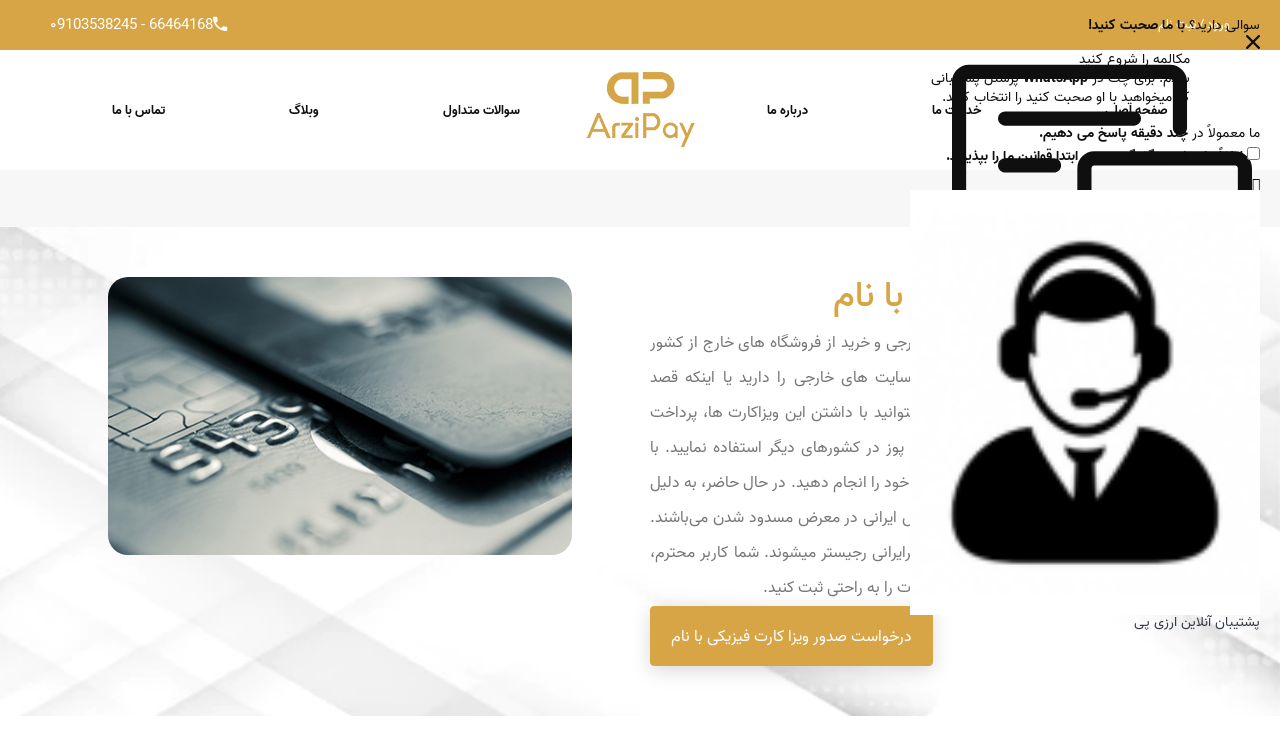

--- FILE ---
content_type: text/html; charset=UTF-8
request_url: https://arzipay.com/%D8%B5%D8%AF%D9%88%D8%B1-%D9%88%DB%8C%D8%B2%D8%A7-%DA%A9%D8%A7%D8%B1%D8%AA-%D9%81%DB%8C%D8%B2%DB%8C%DA%A9%DB%8C-%D8%A8%D8%A7-%D9%86%D8%A7%D9%85/
body_size: 39959
content:

<!DOCTYPE html>
<html dir="rtl" lang="fa">
<head>
    <title>صدور ویزا کارت فیزیکی با نام - ارزی پی، خدمات پرداخت بین المللی</title><style id="rocket-critical-css">:root{--wp-admin-theme-color:#007cba;--wp-admin-theme-color-darker-10:#006ba1;--wp-admin-theme-color-darker-20:#005a87}.dig_ma-box input{box-sizing:border-box}.digits_bx_cred_frm_container{scrollbar-width:thin;scrollbar-color:#e5e5e5 #ffffff}.dig-log-par{display:flex;align-items:center;justify-content:center}.dig-log-par .button{width:100%}.dig-box *{box-sizing:border-box}.dig-box{z-index:99998}.dig-box{box-sizing:border-box;display:none;position:fixed;left:0;top:0;width:100%;height:100%;text-align:center;overflow:auto;background-color:rgba(6,6,6,0.8)}.dig-content .digloginpage,.dig-content .forgot,.dig-content .register{width:100%!important}.dig-modal-con .countrycode[type="text"]{height:auto!important}.dig-modal-con{display:inline-block;margin:0 auto}.dig-modal-con .forgotpasswordaContainer{margin-top:-4px}.dig_ma-box input{display:inline-block}.dig_ma-box,.dig_ma-box input,.dig_ma-box label,.dig_ma-box button,.dig_ma-box *{-moz-osx-font-smoothing:grayscale!important;-webkit-font-smoothing:subpixel-antialiased!important;font-weight:400}.dig_ma-box form{padding:0;margin:0!important}.dig_ma-box .dark .forgotpassword[type="submit"],.dig_ma-box .dark .dig-signup-otp[type="submit"]{margin-top:24px}.dig-modal-con .signdesc{margin-top:20px}.dig-log-par{position:relative;width:100%;left:0}.dig-log-par .bgtransborderdark{padding:7px}.dig-box-login-title{text-transform:uppercase}.dig_load_overlay{position:fixed}.dig_spinner{width:64px;height:64px;position:relative;margin:100px auto}.dig_double-bounce1,.dig_double-bounce2{width:100%;height:100%;border-radius:50%;background-color:#ffffff;opacity:0.6;position:absolute;top:0;left:0;-webkit-animation:sk-bounce 2.0s infinite ease-in-out;animation:sk-bounce 2.0s infinite ease-in-out}.dig_double-bounce2{-webkit-animation-delay:-1.0s;animation-delay:-1.0s}@-webkit-keyframes sk-bounce{0%,100%{-webkit-transform:scale(0.0)}50%{-webkit-transform:scale(1.0)}}@keyframes sk-bounce{0%,100%{transform:scale(0.0);-webkit-transform:scale(0.0)}50%{transform:scale(1.0);-webkit-transform:scale(1.0)}}.dig-content{position:relative;background-color:#fefefe;margin:0% auto;display:inline-block;vertical-align:middle;box-shadow:0 0 20px 0 rgba(0,0,0,.2);text-align:center;width:380px}@media all and (max-width:390px){.dig-content{width:98%}}.dig-modal-con{line-height:28px!important}#dig-ucr-container::before{content:'';display:inline-block;height:100%;vertical-align:middle}.dig_resendotp{width:100%;direction:ltr;text-align:center;margin-top:4px;text-transform:uppercase;display:none}.dig-content input{padding:8px;margin-top:15px;width:100%}.dig-cont-close{float:right;font-size:28px;font-weight:bold;position:relative;top:-10px;opacity:0.8}.changepassword{display:none}.dig_load_overlay{display:none;position:fixed;top:0;left:0;right:0;bottom:0;z-index:99999;background:rgba(6,6,6,0.8);text-align:center}.dig_load_overlay::before{content:'';display:inline-block;height:100%;vertical-align:middle}.dig_load_content{display:inline-block;vertical-align:middle}.minput{line-height:28px;outline:none;width:100%;position:relative}.minput .minput_inner{position:relative;margin:16px 0}.countrycode{width:auto!important;border-top-right-radius:0;border-bottom-right-radius:0}.dig_ma-box .button{margin-bottom:8px;text-transform:uppercase}.dig_ma-box .button,.dig_ma-box .transupbutton{height:40px;padding:0;margin:0!important;line-height:40px;box-sizing:border-box}.dig_ma-box .button[type="submit"]{line-height:0}.dig_ma-box .button[type="submit"],.dig_ma-box .button,.dig_ma-box .transupbutton{font-weight:normal;font-size:17px;min-height:0px}.digits_bx_head{text-align:center}.dig-box-login-title{font-size:18px;font-weight:500}.dig_secHolder{color:inherit}.mobile_field{direction:ltr}.minput_inner label{top:28px;font-size:15px;min-height:1em;position:absolute;font-weight:normal;left:0;direction:ltr;text-align:left;width:100%}html[dir="rtl"] .minput_inner label{text-align:right;direction:rtl}.digits-input-wrapper{position:relative}.minput input[type="password"],.minput input[type="text"]{background:transparent;background-color:transparent;outline:none;margin:25px 0 0 0;padding:3px 16px 3px 3px;border:0;box-shadow:none;resize:none;width:100%;font-size:15px;line-height:25px;display:inline-block}.dig_login_rembe label{font-size:15px;padding-right:0}.dig_lrf_box{text-decoration:none}.digits_login_form .dig_lrf_box .minput .digits-input-wrapper~label,.digits_login_form .dig_lrf_box .minput .not-empty~label{font-size:15px!important}.dig_lrf_box .minput .not-empty~label{top:0}.dig_spacer{margin:0!important;padding:0!important}.dig_pgmdl_1 .minput input{border-bottom:1px solid transparent!important}.dig_ma-box label{margin-bottom:0}.dig_ma-box .logforb{padding-top:16px}.minput .digits-input-wrapper~span{display:block;width:100%;height:1px;position:absolute;bottom:0;left:0}.digit_cs-list{position:absolute;top:0;display:none;padding:0;margin:0;color:#777;font-size:16px;line-height:26px;font-weight:400;text-align:left;border:1px solid #d1d1d1;width:100%;z-index:9998;background:#fff;max-height:144px;overflow-y:auto;-moz-box-shadow:0 2px 3px #ccc;-webkit-box-shadow:0 2px 3px #ccc;box-shadow:0 2px 3px #ccc}.digit_cs-list li{display:block;padding:5px 10px;margin:0}.digit_cs-list li.selected{background:#f3f3f3}@media all and (max-width:440px){.dig_ma-box .digloginpage,.dig_ma-box .forgot,.dig_ma-box .register{width:60%}}.countrycode{direction:ltr}.dig_lrf_box .forgotpassworda,.dig_lrf_box .button,.dig_lrf_box .transupbutton,.dig_lrf_box .signdesc,.dig_lrf_box .backtoLogin{display:block;text-decoration:none}.dig_lrf_box .forgotpassworda,.dig_lrf_box .button,.dig_lrf_box .transupbutton,.dig_lrf_box .backtoLogin{text-align:center}.dig_ma-box .signdesc{margin-left:2px;font-size:18px}.dig_ma-box .forgotpassworda,.dig_ma-box .backtoLogin{font-size:14px}.signdesc{margin-top:36px!important;margin-bottom:10px!important}.dig_ma-box .backtoLoginContainer,.dig_ma-box .forgotpasswordaContainer{margin-top:10px}.dig_ma-box .button,.dig_ma-box .transupbutton{border-radius:4px}.dig_ma-box .transupbutton{text-transform:uppercase;font-size:17px}.dig_ma-box .button[type="submit"]{height:40px;margin-top:10px!important;margin-bottom:0px!important}.dig_ma-box .button{border:none;box-shadow:1px 2px 1px rgba(0,0,0,0.1)}.dig_ma-box .forgotpassworda,.dig_ma-box .signdesc,.dig_ma-box .backtoLogin{color:inherit}.dig_ma-box .button{width:100%;margin-top:24px}.dig_ma-box .transupbutton{margin-top:8px}.dig_ma-box .register,.dig_ma-box .forgot{display:none}.dig_ma-box .forgot,.dig_ma-box .register{position:relative}.dig_ma-box .digloginpage{position:relative}.dig_ma-box .digloginpage,.dig_ma-box .forgot,.dig_ma-box .register{float:left;width:86%;margin:auto!important}.dig_ma-box .digloginpage{top:0}.dig_lrf_box .countrycode[type="text"]{text-align:center;background:transparent!important;padding-right:4px;outline:none;min-width:20px;width:auto!important;z-index:2;box-shadow:none!important}.dig_lrf_box .countrycodecontainer{max-width:35%}.dig_lrf_box .countrycodecontainer{display:none;position:absolute;bottom:0;z-index:10;left:0}.dig-modal-con{max-height:90vh;overflow-y:auto!important;-webkit-overflow-scrolling:touch}.digits_bx_cred_frm_container{padding:30px;text-align:left}html[dir='rtl'] .digits_bx_cred_frm_container{text-align:right}.dig_login_rembe input[type=checkbox]{display:none}.dig_login_rembe{position:relative;padding-left:20px}html[dir="rtl"] .dig_login_rembe{padding-right:20px}.dig_input_wrapper{position:relative}.dig_login_rembe .dig_input_wrapper:before{background-repeat:no-repeat;background-size:cover;margin-top:0}.dig_login_rembe .dig_input_wrapper:before{content:"";width:15px;height:15px;position:absolute;top:calc(100% / 2 - 7px);background-color:#000000}.dig_login_rembe .dig_input_wrapper:before{left:-20px}html[dir="rtl"] .dig_login_rembe .dig_input_wrapper:before{right:-20px;left:unset}.dig_login_rembe .dig_input_wrapper:before{mask-image:url('data:image/svg+xml,%3Csvg%20xmlns%3D%22http%3A%2F%2Fwww.w3.org%2F2000%2Fsvg%22%20viewBox%3D%220%200%2018%2018%22%20width%3D%2232%22%20height%3D%2232%22%3E%3Cg%20stroke%3D%22%23999%22%20fill%3D%22none%22%3E%3Crect%20width%3D%2218%22%20height%3D%2218%22%20rx%3D%222%22%20stroke%3D%22none%22%2F%3E%3Crect%20x%3D%22.5%22%20y%3D%22.5%22%20width%3D%2217%22%20height%3D%2217%22%20rx%3D%221.5%22%2F%3E%3C%2Fg%3E%3C%2Fsvg%3E');-webkit-mask-image:url('data:image/svg+xml,%3Csvg%20xmlns%3D%22http%3A%2F%2Fwww.w3.org%2F2000%2Fsvg%22%20viewBox%3D%220%200%2018%2018%22%20width%3D%2232%22%20height%3D%2232%22%3E%3Cg%20stroke%3D%22%23999%22%20fill%3D%22none%22%3E%3Crect%20width%3D%2218%22%20height%3D%2218%22%20rx%3D%222%22%20stroke%3D%22none%22%2F%3E%3Crect%20x%3D%22.5%22%20y%3D%22.5%22%20width%3D%2217%22%20height%3D%2217%22%20rx%3D%221.5%22%2F%3E%3C%2Fg%3E%3C%2Fsvg%3E');mask-size:cover;-webkit-mask-size:cover}.digits_bx_cred_frm_container::-webkit-scrollbar{background:#ffffff}.digits_bx_cred_frm_container::-webkit-scrollbar-thumb{background:rgba(0,0,0,0.1);border-radius:2px}.digits_bx_cred_frm_container::-webkit-scrollbar{width:8px}.digits_bx_cred_frm_container::-webkit-scrollbar-track{border-left:1px rgba(0,0,0,0.1) solid}.dig_ma-box .button{-webkit-appearance:none}.digits_scrollbar,.dig-modal-con{scrollbar-width:thin;scrollbar-color:#e5e5e5 #ffffff}.digits_scrollbar::-webkit-scrollbar,.dig-modal-con::-webkit-scrollbar{background:#ffffff}.digits_scrollbar::-webkit-scrollbar-thumb,.dig-modal-con::-webkit-scrollbar-thumb{background:rgba(0,0,0,0.1);border-radius:4px}.digits_scrollbar::-webkit-scrollbar,.dig-modal-con::-webkit-scrollbar{width:6px}.dig-modal-con::-webkit-scrollbar-track{border-left:1px rgba(0,0,0,0.1) solid}@keyframes dummyAutoFill{from{opacity:inherit}}.minput input:-webkit-autofill{animation-name:dummyAutoFill}.mobile_format{direction:ltr}.minput label{padding:10px 10px 0 0}.dig_resendotp{direction:rtl}.dig_rtl .minput label{padding:5px 5px 0 0;text-align:right}.dig_rtl input.empty{text-align:right}.countrycode{margin-top:0}.dig_resendotp{width:100%;text-align:center;text-transform:uppercase;display:none;font-size:14px}.dig_resendotp{clear:both}.minput{direction:rtl!important}html{font-family:sans-serif;-ms-text-size-adjust:100%;-webkit-text-size-adjust:100%}body{margin:0;opacity:1}article,aside,figure,header,main,nav{display:block}a{background-color:transparent}b,strong{font-weight:700}h1{font-size:2em;margin:.67em 0}img{border:0}figure{margin:1em 40px}button,input{color:inherit;font:inherit;margin:0}button{overflow:visible}button{text-transform:none}button{-webkit-appearance:button}button::-moz-focus-inner,input::-moz-focus-inner{border:0;padding:0}input{line-height:normal}input[type=checkbox]{box-sizing:border-box;padding:0}*{-webkit-box-sizing:border-box;-moz-box-sizing:border-box;box-sizing:border-box}:after,:before{-webkit-box-sizing:border-box;-moz-box-sizing:border-box;box-sizing:border-box}html{font-size:10px}body{font-family:"Helvetica Neue",Helvetica,Arial,sans-serif;font-size:14px;line-height:1.42857;color:#333;background-color:#fff;direction:rtl}button,input{font-family:inherit;font-size:inherit;line-height:inherit}a{color:#337ab7;text-decoration:none}figure{margin:0}img{vertical-align:middle}h1,h2{font-family:inherit;font-weight:500;line-height:1.1;color:inherit}h1,h2{margin-top:20px;margin-bottom:10px}h1{font-size:36px}h2{font-size:30px}p{margin:0 0 10px}ul{margin-top:0;margin-bottom:10px}ul ul{margin-bottom:0}.list-unstyled{padding-right:0;list-style:none}.container{margin-right:auto;margin-left:auto;padding-left:10px;padding-right:10px}.container:after,.container:before{content:" ";display:table}.container:after{clear:both}@media (min-width:768px){.container{width:740px}}@media (min-width:992px){.container{width:960px}}@media (min-width:1300px){.container{width:1260px}}.container-fluid{margin-right:auto;margin-left:auto;padding-left:10px;padding-right:10px}.container-fluid:after,.container-fluid:before{content:" ";display:table}.container-fluid:after{clear:both}.row{margin-left:-10px;margin-right:-10px}.row:after,.row:before{content:" ";display:table}.row:after{clear:both}.col-lg-12,.col-lg-3,.col-lg-9,.col-md-12,.col-md-3,.col-md-9,.col-sm-12,.col-sm-4,.col-sm-6,.col-xs-12,.col-xs-6{position:relative;min-height:1px;padding-left:10px;padding-right:10px}.col-xs-12,.col-xs-6{float:right}.col-xs-6{width:50%}.col-xs-12{width:100%}@media (min-width:768px){.col-sm-12,.col-sm-4,.col-sm-6{float:right}.col-sm-4{width:33.33333%}.col-sm-6{width:50%}.col-sm-12{width:100%}}@media (min-width:992px){.col-md-12,.col-md-3,.col-md-9{float:right}.col-md-3{width:25%}.col-md-9{width:75%}.col-md-12{width:100%}}@media (min-width:1300px){.col-lg-12,.col-lg-3,.col-lg-9{float:right}.col-lg-3{width:25%}.col-lg-9{width:75%}.col-lg-12{width:100%}}label{display:inline-block;max-width:100%;margin-bottom:5px;font-weight:700}input[type=checkbox]{margin:4px 0 0;margin-top:1px \9;line-height:normal}.breadcrumb{padding:8px 15px;margin-bottom:20px;list-style:none;background-color:#f5f5f5;border-radius:4px}.breadcrumb>li{display:inline-block}.breadcrumb>li+li:before{content:"/ ";padding:0 5px;color:#ccc}@-ms-viewport{width:device-width}@media (max-width:767px){.hidden-xs{display:none!important}}.mobile_menu .maseh_menu #mobile_menu li a:not(:only-child):after{background-image:url(https://cdn.arzipay.com/wp-content/themes/arzipay/assets/images/icons-s95c76e335c.png);background-repeat:no-repeat}.mobile_menu .maseh_menu #mobile_menu li a:not(:only-child):after{background-position:0 -201px;height:11px;width:11px}.head .head__tel:before,.mobile_menu .maseh_menu .mobile_menu_title .mobile_menu_close:after{display:inline-block;font-family:Material-Design-Iconic-Font;font-feature-settings:normal;font-kerning:auto;font-language-override:normal;font-size:inherit;font-size-adjust:none;font-stretch:normal;font-style:normal;font-synthesis:weight style;font-variant:normal;font-weight:400;line-height:1;text-rendering:auto}body{font-family:iranyekan;padding:0!important;overflow-x:hidden!important;background:#fff;font-size:14px}h1,h2{margin:0}p,ul{margin-bottom:0}img{max-width:100%;height:auto}a,body{color:#0f0f0f}.head .head__login,.head .head__tel{color:#fff}#menu>ul>li .mega_menu b{color:#000}.head .head__title{color:#d7a545}.mobile_menu{right:-300px;direction:rtl;z-index:2147483647;width:300px;position:fixed;top:0}.mobile_menu .mobile_menu_bg{right:-300px;background:#e9e9e9;width:300px;position:fixed;height:120%;z-index:-1;top:0}.mobile_menu .site_bg{background:#000;right:0;top:0;width:100%;z-index:-2;height:120%;display:none;position:fixed;opacity:.75;filter:alpha(opacity=75)}.mobile_menu .maseh_menu{-webkit-overflow-scrolling:touch}.mobile_menu .maseh_menu .mobile_menu_title{margin:0;position:relative;color:#fff;font-size:15px;padding:15px 15px;background:#d7a545}.mobile_menu .maseh_menu .mobile_menu_title .mobile_menu_close{top:50%;display:block;position:absolute;text-align:center;left:10px;width:25px;height:25px;background:#fff;margin-top:-12.5px}.mobile_menu .maseh_menu .mobile_menu_title .mobile_menu_close:after{color:#000;content:"";font-size:20px;line-height:25px}.mobile_menu .maseh_menu #mobile_menu{margin:0;padding:0;width:100%;display:block;list-style:none;height:calc(100vh - 41.5px);overflow-y:auto}.mobile_menu .maseh_menu #mobile_menu li{margin:0}.mobile_menu .maseh_menu #mobile_menu li a{color:#333;display:block;position:relative;text-decoration:none;background-color:#f5f5f5;padding:10px 25px 10px 10px;border-bottom:1px solid #e1e1e1}.mobile_menu .maseh_menu #mobile_menu li a:not(:only-child){background:#f5f5f5}.mobile_menu .maseh_menu #mobile_menu li a:not(:only-child):after{content:"";display:block;position:absolute;top:50%;margin-top:-5.5px;left:15px}.mobile_menu .maseh_menu #mobile_menu li ul{margin:0;padding:0}.mobile_menu .maseh_menu #mobile_menu li ul li a{background-color:#fff;padding-right:40px}.mobile_menu .maseh_menu #mobile_menu li ul li ul li a{background-color:#fff;padding-right:60px}.mobile_menu .maseh_menu #mobile_menu ul{display:none}.toggle_menu{float:right;height:30px;width:35px;margin-left:0;margin-right:0;margin-top:12px;outline:medium none;position:relative;display:none;z-index:2}.toggle_menu:after{height:2px;background:#000;box-shadow:0 5px 0 #000,0 10px 0 #000;top:10px;position:absolute;content:"";width:20px;right:10px}.toggle_menu i{right:40px;color:#000;font-size:12px;top:7px;width:100px;display:block;font-style:normal;position:absolute}@media only screen and (max-width:767px){.toggle_menu{display:block}}.gform_wrapper input:not([type=radio]):not([type=checkbox]):not([type=submit]):not([type=button]):not([type=image]):not([type=file]),input[type=password]{-webkit-border-radius:4px;-moz-border-radius:4px;-ms-border-radius:4px;-o-border-radius:4px;border-radius:4px;height:60px;background-color:#fff;-webkit-box-shadow:none;box-shadow:none;color:#656565;border:1px solid #ccc;width:100%}.container{width:1320px;max-width:100%}*{outline:0}body{padding:170px 0 0!important}@media only screen and (max-width:991px){body{padding:110px 0 0!important}}@media only screen and (max-width:767px){body{padding:100px 0 0!important}}#header{width:100%;left:0;right:0;top:0;z-index:9999;position:fixed;border-bottom:1px solid transparent}.head{background-color:#697788}@media only screen and (max-width:767px){.head{padding-left:0;padding-right:0}}.head .head__login{float:right;font-size:13px;height:50px;line-height:50px}.head .head__title{text-align:center;font-size:12px;height:50px;line-height:50px}@media only screen and (max-width:767px){.head .head__title{font-size:11px;text-align:right;height:40px;line-height:40px}}.head .head__tel{float:left;font-size:15px;height:50px;line-height:50px;direction:ltr}@media only screen and (max-width:767px){.head .head__tel{font-size:11px;height:40px;line-height:40px}}.head .head__tel:before{position:relative;top:-2px;display:inline-block;content:'';font-size:19px;vertical-align:middle;margin-right:10px}@media only screen and (max-width:767px){.head .head__tel:before{font-size:17px;margin-right:7px}}.menu{background:#fff;overflow:visible}@media only screen and (max-width:767px){.menu{padding-left:0;padding-right:0}}.menu .logo{position:absolute;right:50%;top:0;width:200px;margin-right:-100px;text-align:center;height:120px;line-height:120px}.menu .logo .fixed_logo{display:none}@media only screen and (max-width:991px){.menu .logo{width:80px;margin-right:-40px;height:60px;line-height:60px}}@media only screen and (max-width:767px){.menu .logo{float:left;margin-right:0;position:static}}@media only screen and (max-width:767px){#menu{display:none}}#menu>ul{display:flex;flex-wrap:wrap;justify-content:space-between}#menu>ul>li:nth-child(4){margin-left:350px}@media only screen and (max-width:1199px){#menu>ul>li:nth-child(4){margin-left:200px}}@media only screen and (max-width:991px){#menu>ul>li:nth-child(4){margin-left:100px}}#menu>ul>li>a{height:120px;font-size:13px;font-weight:700;line-height:120px;display:block}@media only screen and (max-width:991px){#menu>ul>li>a{height:60px;line-height:60px;font-size:12px}}#menu>ul>li .mega_menu{display:none;padding-top:30px;padding-right:30px;padding-left:200px;z-index:99;position:absolute;right:0;top:100%;width:100%;background-color:#f8f8f8}#menu>ul>li .mega_menu .mega__menu__pic{position:absolute;left:0;height:100%;bottom:0;width:400px;object-fit:cover;z-index:-1}#menu>ul>li .mega_menu .mega_menu_in__ft{border-top:1px solid #ebebed;padding-top:25px;padding-bottom:25px;padding-left:40px;overflow:hidden}#menu>ul>li .mega_menu .mega_menu_in__ft p{float:right;color:#666;font-size:13px;line-height:40px;font-weight:300}#menu>ul>li .mega_menu b{position:relative;z-index:2;display:block;margin-bottom:12px;font-size:16px;font-weight:400}#menu>ul>li .mega_menu ul{margin-bottom:20px;position:relative;z-index:2}#menu>ul>li .mega_menu ul li{margin-bottom:7px}#menu>ul>li .mega_menu ul li a{color:#666;font-size:13px}#menu>ul>li.submenu>a{position:relative}#menu>ul>li.submenu>a:after{width:2px;height:13px;background-color:#d7a545;content:'';position:absolute;right:50%;margin-right:-1px;bottom:33px;display:block;-moz-transform:scale(0);-ms-transform:scale(0);-webkit-transform:scale(0);transform:scale(0);opacity:0;filter:alpha(opacity=0)}html[dir=rtl] .newsletter_frm .gfield_label{display:none}.breadcrumbs{background-color:#f7f7f7}.breadcrumbs .breadcrumb{padding:10px 0;margin-bottom:0;background-color:transparent;-webkit-border-radius:0;-moz-border-radius:0;-ms-border-radius:0;-o-border-radius:0;border-radius:0;font-size:12px}.breadcrumbs .breadcrumb a{color:#999;font-weight:300}.breadcrumbs .breadcrumb strong{color:#0f0f0f;font-weight:300}.sidebar_ads{margin-bottom:20px}.sidebar_news #sidebar_news ul li{margin-bottom:20px;overflow:hidden}.sidebar_news #sidebar_news ul li img{float:right;margin-left:10px}@media only screen and (max-width:1199px){.sidebar_news #sidebar_news ul li img{width:70px}}.sidebar_news #sidebar_news ul li .title{display:block;margin-top:10px;margin-bottom:5px;line-height:1.8;font-size:13px;font-weight:500}@media only screen and (max-width:1199px){.sidebar_news #sidebar_news ul li .title{margin-top:0;line-height:1.6;margin-bottom:5px}}.sidebar_news #sidebar_news ul li .date{font-weight:300;display:block;font-size:12px}.blog_post{padding-top:20px;padding-bottom:150px}.blog_post.blog #blog{margin-top:0}.blog_post #blog_post{margin-bottom:60px;-webkit-box-shadow:0 5px 20px 0 rgba(51,51,51,.1);box-shadow:0 5px 20px 0 rgba(51,51,51,.1);background-color:#fff;overflow:hidden}.blog_post #blog_post .blog_post_in{padding-top:35px;padding-right:35px;padding-left:35px;padding-bottom:30px}@media only screen and (max-width:767px){.blog_post #blog_post .blog_post_in{padding:20px}}.blog_post #blog_post .blog_post_in .date{font-size:11px;font-weight:300;margin-bottom:8px;display:block}.blog_post #blog_post .blog_post_in h1{font-weight:700;font-size:31px;line-height:1.8;margin-bottom:10px}@media only screen and (max-width:1199px){.blog_post #blog_post .blog_post_in h1{font-size:27px;line-height:1.7}}@media only screen and (max-width:991px){.blog_post #blog_post .blog_post_in h1{font-size:21px}}@media only screen and (max-width:767px){.blog_post #blog_post .blog_post_in h1{font-size:17px}}.blog_post #blog_post .blog_post_in .cats_post{margin-bottom:20px;color:#d7a545}.blog_post #blog_post .blog_post_in .cats_post a{color:#d7a545}.blog_post .post .post_picture{margin-bottom:20px;border:1px solid #d1d3da;-webkit-border-radius:0;-moz-border-radius:0;-ms-border-radius:0;-o-border-radius:0;border-radius:0;width:100%;display:block}.blog{overflow:visible;padding-bottom:150px}.blog #blog{margin-top:-100px}.footer__contact__newsletter span{margin-top:8px;display:block;font-size:32px;font-weight:700;color:#fff}.sidebar_news>b{color:#d7a545;font-size:17px;font-weight:500;margin-bottom:20px;display:block}.col-xs-12 b{font-size:24px;font-weight:700}input[type="password"]{height:45px;border:1px solid #D1D3DA;-moz-border-radius:4px;-webkit-border-radius:4px;border-radius:4px;padding:0 10px}.newsletter_frm .gfield_label{display:none}@media screen and (max-width:1199px){body .gform_wrapper .gform_body .top_label label.gfield_label{font-size:14px;line-height:38px}}.gform_wrapper *{box-sizing:border-box!important}.gform_wrapper input:not([type=radio]):not([type=checkbox]):not([type=submit]):not([type=button]):not([type=image]):not([type=file]){font-size:inherit;font-family:inherit;padding:5px 4px;letter-spacing:normal}.gform_wrapper label.gfield_label{font-weight:700;font-size:inherit}.gform_wrapper .top_label .gfield_label{display:-moz-inline-stack;display:inline-block;line-height:1.3;clear:both}.gform_wrapper .hidden_label .gfield_label{clip:rect(1px,1px,1px,1px);position:absolute!important;height:1px;width:1px;overflow:hidden}.gform_wrapper .gfield_required{color:#790000;margin-left:4px}.gform_wrapper .gform_hidden,.gform_wrapper input.gform_hidden,.gform_wrapper input[type=hidden]{display:none!important;max-height:1px!important;overflow:hidden}@media only screen and (max-width:641px){.gform_wrapper input:not([type=radio]):not([type=checkbox]):not([type=image]):not([type=file]){line-height:2;min-height:2rem}}html[dir=rtl] .gform_wrapper *{text-align:right;direction:rtl}html[dir=rtl] .gform_wrapper span.gfield_required{margin-left:0;margin-right:4px}</style><link rel="preload" href="https://cdn.arzipay.com/wp-content/cache/min/1/7f7c083045221bcf24d9f905f1caaa0f.css" data-rocket-async="style" as="style" onload="this.onload=null;this.rel='stylesheet'" media="all" data-minify="1" />

    <meta http-equiv="content-type" content="text/html; charset=UTF-8">
    <!-- This site is running CAOS for Wordpress -->


<meta name="description" content="انجام خریدهای اینترنتی از سایت های خارجی، پرداخت هزینه تاکسی های اینترنتی خارجی و بین المللی مثل اوبر و ... در سفرهای خارجی شما با ویزاکارت مالزی"/>
<meta name="robots" content="max-snippet:-1, max-image-preview:large, max-video-preview:-1"/>
<link rel="canonical" href="https://arzipay.com/%d8%b5%d8%af%d9%88%d8%b1-%d9%88%db%8c%d8%b2%d8%a7-%da%a9%d8%a7%d8%b1%d8%aa-%d9%81%db%8c%d8%b2%db%8c%da%a9%db%8c-%d8%a8%d8%a7-%d9%86%d8%a7%d9%85/" />
<meta property="og:locale" content="fa_IR" />
<meta property="og:type" content="article" />
<meta property="og:title" content="صدور ویزا کارت فیزیکی با نام - ارزی پی، خدمات پرداخت بین المللی" />
<meta property="og:description" content="انجام خریدهای اینترنتی از سایت های خارجی، پرداخت هزینه تاکسی های اینترنتی خارجی و بین المللی مثل اوبر و ... در سفرهای خارجی شما با ویزاکارت مالزی" />
<meta property="og:url" content="https://arzipay.com/%d8%b5%d8%af%d9%88%d8%b1-%d9%88%db%8c%d8%b2%d8%a7-%da%a9%d8%a7%d8%b1%d8%aa-%d9%81%db%8c%d8%b2%db%8c%da%a9%db%8c-%d8%a8%d8%a7-%d9%86%d8%a7%d9%85/" />
<meta property="og:site_name" content="ارزی پی، خدمات پرداخت بین المللی" />
<meta property="article:section" content="خدمات" />
<meta property="article:published_time" content="2022-04-21T10:16:51+00:00" />
<meta property="article:modified_time" content="2022-07-07T04:52:15+00:00" />
<meta property="og:updated_time" content="2022-07-07T04:52:15+00:00" />
<meta name="twitter:card" content="summary_large_image" />
<meta name="twitter:description" content="انجام خریدهای اینترنتی از سایت های خارجی، پرداخت هزینه تاکسی های اینترنتی خارجی و بین المللی مثل اوبر و ... در سفرهای خارجی شما با ویزاکارت مالزی" />
<meta name="twitter:title" content="صدور ویزا کارت فیزیکی با نام - ارزی پی، خدمات پرداخت بین المللی" />
<script type='application/ld+json' class='yoast-schema-graph yoast-schema-graph--main'>{"@context":"https://schema.org","@graph":[{"@type":"WebSite","@id":"https://arzipay.com/#website","url":"https://arzipay.com/","name":"\u0627\u0631\u0632\u06cc \u067e\u06cc\u060c \u062e\u062f\u0645\u0627\u062a \u067e\u0631\u062f\u0627\u062e\u062a \u0628\u06cc\u0646 \u0627\u0644\u0645\u0644\u0644\u06cc","description":"\u0648\u0628 \u0645\u0627\u0646\u06cc\u060c \u067e\u0631\u0641\u06a9\u062a \u0645\u0627\u0646\u06cc\u060c \u0645\u0633\u062a\u0631 \u06a9\u0627\u0631\u062a\u060c \u0648\u06cc\u0632\u0627 \u06a9\u0627\u0631\u062a\u060c \u067e\u06cc \u067e\u0627\u0644\u060c \u0648\u0633\u062a\u0631\u0646 \u06cc\u0648\u0646\u06cc\u0648\u0646\u060c \u0646\u0642\u062f \u06a9\u0631\u062f\u0646 \u062f\u0631\u0622\u0645\u062f \u0627\u0631\u0632\u06cc\u060c \u062d\u0648\u0627\u0644\u0647\u060c \u0645\u0627\u0646\u06cc \u06af\u0631\u0627\u0645","potentialAction":{"@type":"SearchAction","target":"https://arzipay.com/?s={search_term_string}","query-input":"required name=search_term_string"}},{"@type":"WebPage","@id":"https://arzipay.com/%d8%b5%d8%af%d9%88%d8%b1-%d9%88%db%8c%d8%b2%d8%a7-%da%a9%d8%a7%d8%b1%d8%aa-%d9%81%db%8c%d8%b2%db%8c%da%a9%db%8c-%d8%a8%d8%a7-%d9%86%d8%a7%d9%85/#webpage","url":"https://arzipay.com/%d8%b5%d8%af%d9%88%d8%b1-%d9%88%db%8c%d8%b2%d8%a7-%da%a9%d8%a7%d8%b1%d8%aa-%d9%81%db%8c%d8%b2%db%8c%da%a9%db%8c-%d8%a8%d8%a7-%d9%86%d8%a7%d9%85/","inLanguage":"fa-IR","name":"\u0635\u062f\u0648\u0631 \u0648\u06cc\u0632\u0627 \u06a9\u0627\u0631\u062a \u0641\u06cc\u0632\u06cc\u06a9\u06cc \u0628\u0627 \u0646\u0627\u0645 - \u0627\u0631\u0632\u06cc \u067e\u06cc\u060c \u062e\u062f\u0645\u0627\u062a \u067e\u0631\u062f\u0627\u062e\u062a \u0628\u06cc\u0646 \u0627\u0644\u0645\u0644\u0644\u06cc","isPartOf":{"@id":"https://arzipay.com/#website"},"datePublished":"2022-04-21T10:16:51+00:00","dateModified":"2022-07-07T04:52:15+00:00","author":{"@id":"https://arzipay.com/#/schema/person/18c4e99c95cedc072c5b6fadb4482cc7"},"description":"\u0627\u0646\u062c\u0627\u0645 \u062e\u0631\u06cc\u062f\u0647\u0627\u06cc \u0627\u06cc\u0646\u062a\u0631\u0646\u062a\u06cc \u0627\u0632 \u0633\u0627\u06cc\u062a \u0647\u0627\u06cc \u062e\u0627\u0631\u062c\u06cc\u060c \u067e\u0631\u062f\u0627\u062e\u062a \u0647\u0632\u06cc\u0646\u0647 \u062a\u0627\u06a9\u0633\u06cc \u0647\u0627\u06cc \u0627\u06cc\u0646\u062a\u0631\u0646\u062a\u06cc \u062e\u0627\u0631\u062c\u06cc \u0648 \u0628\u06cc\u0646 \u0627\u0644\u0645\u0644\u0644\u06cc \u0645\u062b\u0644 \u0627\u0648\u0628\u0631 \u0648 ... \u062f\u0631 \u0633\u0641\u0631\u0647\u0627\u06cc \u062e\u0627\u0631\u062c\u06cc \u0634\u0645\u0627 \u0628\u0627 \u0648\u06cc\u0632\u0627\u06a9\u0627\u0631\u062a \u0645\u0627\u0644\u0632\u06cc","breadcrumb":{"@id":"https://arzipay.com/%d8%b5%d8%af%d9%88%d8%b1-%d9%88%db%8c%d8%b2%d8%a7-%da%a9%d8%a7%d8%b1%d8%aa-%d9%81%db%8c%d8%b2%db%8c%da%a9%db%8c-%d8%a8%d8%a7-%d9%86%d8%a7%d9%85/#breadcrumb"}},{"@type":"BreadcrumbList","@id":"https://arzipay.com/%d8%b5%d8%af%d9%88%d8%b1-%d9%88%db%8c%d8%b2%d8%a7-%da%a9%d8%a7%d8%b1%d8%aa-%d9%81%db%8c%d8%b2%db%8c%da%a9%db%8c-%d8%a8%d8%a7-%d9%86%d8%a7%d9%85/#breadcrumb","itemListElement":[{"@type":"ListItem","position":1,"item":{"@type":"WebPage","@id":"https://arzipay.com/","url":"https://arzipay.com/","name":"\u062e\u0627\u0646\u0647"}},{"@type":"ListItem","position":2,"item":{"@type":"WebPage","@id":"https://arzipay.com/%d8%b5%d8%af%d9%88%d8%b1-%d9%88%db%8c%d8%b2%d8%a7-%da%a9%d8%a7%d8%b1%d8%aa-%d9%81%db%8c%d8%b2%db%8c%da%a9%db%8c-%d8%a8%d8%a7-%d9%86%d8%a7%d9%85/","url":"https://arzipay.com/%d8%b5%d8%af%d9%88%d8%b1-%d9%88%db%8c%d8%b2%d8%a7-%da%a9%d8%a7%d8%b1%d8%aa-%d9%81%db%8c%d8%b2%db%8c%da%a9%db%8c-%d8%a8%d8%a7-%d9%86%d8%a7%d9%85/","name":"\u0635\u062f\u0648\u0631 \u0648\u06cc\u0632\u0627 \u06a9\u0627\u0631\u062a \u0641\u06cc\u0632\u06cc\u06a9\u06cc \u0628\u0627 \u0646\u0627\u0645"}}]},{"@type":["Person"],"@id":"https://arzipay.com/#/schema/person/18c4e99c95cedc072c5b6fadb4482cc7","name":"\u0645\u062f\u06cc\u0631\u06cc\u062a","image":{"@type":"ImageObject","@id":"https://arzipay.com/#authorlogo","url":"https://secure.gravatar.com/avatar/200d35adba7a82f0975bd064f71edb33?s=96&d=mm&r=g","caption":"\u0645\u062f\u06cc\u0631\u06cc\u062a"},"sameAs":[]}]}</script>
<!-- / Yoast SEO Premium plugin. -->

<link rel='dns-prefetch' href='//cdn.arzipay.com' />
<link rel='preconnect' href='//www.google-analytics.com' />

<link rel="alternate" type="application/rss+xml" title="ارزی پی، خدمات پرداخت بین المللی &raquo; صدور ویزا کارت فیزیکی با نام خوراک دیدگاه‌ها" href="https://arzipay.com/%d8%b5%d8%af%d9%88%d8%b1-%d9%88%db%8c%d8%b2%d8%a7-%da%a9%d8%a7%d8%b1%d8%aa-%d9%81%db%8c%d8%b2%db%8c%da%a9%db%8c-%d8%a8%d8%a7-%d9%86%d8%a7%d9%85/feed/" />
<style type="text/css">
img.wp-smiley,
img.emoji {
	display: inline !important;
	border: none !important;
	box-shadow: none !important;
	height: 1em !important;
	width: 1em !important;
	margin: 0 .07em !important;
	vertical-align: -0.1em !important;
	background: none !important;
	padding: 0 !important;
}
</style>
	










<style id='digits-style-inline-css' type='text/css'>

                #woocommerce-order-data .address p:nth-child(3) a,.woocommerce-customer-details--phone{
                    text-align:right;
                    }
</style>


<style id='mnsfpt_public_css-inline-css' type='text/css'>

		.mnsfpt button {background: #0085fb !important;}
		.mnsfpt button:hover {background: #0085fb !important;}
		.mnsfpt .mnsfpt-upload-area .upload-button {background: #0085fb !important;}
		.mnsfpt .mnsfpt-upload-area .upload-button:hover {background: #0085fb !important;}
		
</style>

<link rel='preload'   href='https://arzipay.com/wp-admin/admin-ajax.php?action=uwac_dynamic_themes&#038;ver=3.0' data-rocket-async="style" as="style" onload="this.onload=null;this.rel='stylesheet'" type='text/css' media='all' />

<link rel='preload'   href='https://cdn.arzipay.com/wp-content/plugins/woocommerce/assets/css/woocommerce-smallscreen-rtl.css?ver=5.7.1' data-rocket-async="style" as="style" onload="this.onload=null;this.rel='stylesheet'" type='text/css' media='only screen and (max-width: 768px)' />

<style id='woocommerce-inline-inline-css' type='text/css'>
.woocommerce form .form-row .required { visibility: visible; }
</style>







<style id='wpsh-style-inline-css' type='text/css'>

            .gform_wrapper {
                display: block !important;
            }
        
</style>
<script type='text/javascript' src='https://arzipay.com/wp-includes/js/jquery/jquery.js?ver=1.12.4-wp' id='jquery-core-js'></script>

<script type='text/javascript' src='https://arzipay.com/wp-includes/js/jquery/ui/core.min.js?ver=1.11.4' id='jquery-ui-core-js'></script>
<script type='text/javascript' src='https://arzipay.com/wp-includes/js/jquery/ui/widget.min.js?ver=1.11.4' id='jquery-ui-widget-js'></script>
<script type='text/javascript' src='https://arzipay.com/wp-includes/js/jquery/ui/mouse.min.js?ver=1.11.4' id='jquery-ui-mouse-js'></script>
<script type='text/javascript' src='https://arzipay.com/wp-includes/js/jquery/ui/sortable.min.js?ver=1.11.4' id='jquery-ui-sortable-js'></script>
<script type='text/javascript' src='https://arzipay.com/wp-includes/js/jquery/ui/resizable.min.js?ver=1.11.4' id='jquery-ui-resizable-js'></script>







<script type='text/javascript' src='https://arzipay.com/wp-includes/js/jquery/ui/datepicker.min.js?ver=1.11.4' id='jquery-ui-datepicker-js'></script>



<link rel="https://api.w.org/" href="https://arzipay.com/wp-json/" /><link rel="alternate" type="application/json" href="https://arzipay.com/wp-json/wp/v2/posts/6258" /><link rel="EditURI" type="application/rsd+xml" title="RSD" href="https://arzipay.com/xmlrpc.php?rsd" />
<link rel="wlwmanifest" type="application/wlwmanifest+xml" href="https://arzipay.com/wp-includes/wlwmanifest.xml" /> 

<link rel='shortlink' href='https://arzipay.com/?p=6258' />

<!--BEGIN: TRACKING CODE MANAGER BY INTELLYWP.COM IN HEAD//-->
<!-- Global site tag (gtag.js) - Google Ads: 658962107 -->
<script async src="https://www.googletagmanager.com/gtag/js?id=AW-658962107"></script>
<script>
  window.dataLayer = window.dataLayer || [];
  function gtag(){dataLayer.push(arguments);}
  gtag('js', new Date());

  gtag('config', 'AW-658962107');
</script>
<!--END: https://wordpress.org/plugins/tracking-code-manager IN HEAD//--><!-- Analytics by WP-Statistics v12.6.13 - http://wp-statistics.com/ -->
<style type="text/css">dd ul.bulleted {  float:none;clear:both; }</style>	<noscript><style>.woocommerce-product-gallery{ opacity: 1 !important; }</style></noscript>
	<script>
/*! loadCSS rel=preload polyfill. [c]2017 Filament Group, Inc. MIT License */
(function(w){"use strict";if(!w.loadCSS){w.loadCSS=function(){}}
var rp=loadCSS.relpreload={};rp.support=(function(){var ret;try{ret=w.document.createElement("link").relList.supports("preload")}catch(e){ret=!1}
return function(){return ret}})();rp.bindMediaToggle=function(link){var finalMedia=link.media||"all";function enableStylesheet(){link.media=finalMedia}
if(link.addEventListener){link.addEventListener("load",enableStylesheet)}else if(link.attachEvent){link.attachEvent("onload",enableStylesheet)}
setTimeout(function(){link.rel="stylesheet";link.media="only x"});setTimeout(enableStylesheet,3000)};rp.poly=function(){if(rp.support()){return}
var links=w.document.getElementsByTagName("link");for(var i=0;i<links.length;i++){var link=links[i];if(link.rel==="preload"&&link.getAttribute("as")==="style"&&!link.getAttribute("data-loadcss")){link.setAttribute("data-loadcss",!0);rp.bindMediaToggle(link)}}};if(!rp.support()){rp.poly();var run=w.setInterval(rp.poly,500);if(w.addEventListener){w.addEventListener("load",function(){rp.poly();w.clearInterval(run)})}else if(w.attachEvent){w.attachEvent("onload",function(){rp.poly();w.clearInterval(run)})}}
if(typeof exports!=="undefined"){exports.loadCSS=loadCSS}
else{w.loadCSS=loadCSS}}(typeof global!=="undefined"?global:this))
</script>    <meta http-equiv="X-UA-Compatible" content="IE=edge">
    <meta name="viewport" content="width=device-width, initial-scale=1, maximum-scale=1, user-scalable=no">

        
        
        



    <!-- CSS Files -->

    <!-- CSS Files -->

    <!--[if lt IE 9]>
    <script src="https://oss.maxcdn.com/html5shiv/3.7.2/html5shiv.min.js"></script>
    <script src="https://oss.maxcdn.com/respond/1.4.2/respond.min.js"></script>
    <![endif]-->


            <style>.head .head__title {
    visibility: hidden;
}
.head {
    background-color: #9da4b7;
}</style></head>
<body>


<header id="header">
    <!-- Head -->
    <div class="container-fluid head">
        <div class="container">
            <div class="row">
                <div class="hidden-xs col-sm-4">

                    <a href="https://arzipay.com/my-account/"
                       class="head__login">

                                                    ورود / ثبت نام
                        
                    </a>
                </div>
                <div class="col-xs-6 col-sm-4">
                    <h2 class="head__title">وب مانی، پرفکت مانی، مستر کارت، ویزا کارت، پی پال، وسترن یونیون، نقد کردن درآمد ارزی، حواله، مانی گرام</h2>
                </div>
                <div class="col-xs-6 col-sm-4">
                    <a href="tel:66464168 - ۰9103538245"
                       class="head__tel">66464168 - ۰9103538245</a>
                </div>
            </div>
        </div>
    </div>
    <!-- Head -->
    <!-- Menu -->
    <div class="container-fluid menu">
        <div class="container">
            <div class="row">
                <div class="col-xs-12 col-sm-12 col-md-12 col-lg-12">
                    <div class="logo">
                        <a title="ارزی پی، خدمات پرداخت بین المللی" href="https://arzipay.com"><img
                                    src="https://cdn.arzipay.com/wp-content/uploads/2022/07/Arzipay-New-Logo-052.webp"
                                    alt="" width="142" height="75" alt="ارزی پی، خدمات پرداخت بین المللی"><img
                                    src="https://cdn.arzipay.com/wp-content/uploads/2020/06/Arzipay-New-Logo-052.png"
                                    alt="" width="142" height="22" alt="ارزی پی، خدمات پرداخت بین المللی" class="fixed_logo"></a>
                    </div>
                    <nav id="menu">
                        <ul class="list-unstyled">
                            <li><a href="https://arzipay.com" title="ارزی پی، خدمات پرداخت بین المللی">صفحه اصلی</a>
                            </li>
                            <li class="submenu"><a href="#">خدمات ما</a> <!-- CHANGED SECTION -->
                                <div class="mega_menu">
                                    <div class="mega_menu_in">
                                        <div class="row">
                                                                                            

                                                    <div class="col-xs-12 col-sm-6 col-md-3 col-lg-3">
                                                                                                                                                                                    <b><span class="item_picture__s1"></span>پرفکت مانی                                                                </b>

                                                                <ul class="list-unstyled ul1">
                                                                                                                                                                                                                        <li>
                                                                                <a href="https://arzipay.com/%d8%b4%d8%a7%d8%b1%da%98-%d8%ad%d8%b3%d8%a7%d8%a8-%d9%be%d8%b1%d9%81%da%a9%d8%aa-%d9%85%d8%a7%d9%86%db%8c/">شارژ حساب و پرداخت با پرفکت مانی</a>
                                                                            </li>
                                                                                                                                                        <li>
                                                                                <a href="https://arzipay.com/%d9%88%d9%88%da%86%d8%b1-%d9%be%d8%b1%d9%81%da%a9%d8%aa-%d9%85%d8%a7%d9%86%db%8c/">ووچر پرفکت مانی</a>
                                                                            </li>
                                                                                                                                                        <li>
                                                                                <a href="https://arzipay.com/%d8%a7%d9%81%d8%aa%d8%aa%d8%a7%d8%ad-%d8%ad%d8%b3%d8%a7%d8%a8-%d9%be%d8%b1%d9%81%da%a9%d8%aa-%d9%85%d8%a7%d9%86%db%8c/">افتتاح حساب پرفکت مانی</a>
                                                                            </li>
                                                                                                                                                        <li>
                                                                                <a href="https://arzipay.com/%d8%ae%d8%b1%db%8c%d8%af-%d9%be%d8%b1%d9%81%da%a9%d8%aa-%d9%85%d8%a7%d9%86%db%8c-%d8%a7%d8%b2-%d8%b4%d9%85%d8%a7/">خرید پرفکت مانی از شما</a>
                                                                            </li>
                                                                                                                                                                                                                </ul>

                                                                                                                            <b><span class="item_picture__s6"></span>وسترن یونیون و مانی گرام                                                                </b>

                                                                <ul class="list-unstyled ul5">
                                                                                                                                                                                                                        <li>
                                                                                <a href="https://arzipay.com/?p=8905">خدمات وسترن یونیون</a>
                                                                            </li>
                                                                                                                                                        <li>
                                                                                <a href="https://arzipay.com/%d9%85%d8%a7%d9%86%db%8c-%da%af%d8%b1%d8%a7%d9%85/">مانی گرام</a>
                                                                            </li>
                                                                                                                                                                                                                </ul>

                                                                                                                                                                        </div>

                                                

                                                    <div class="col-xs-12 col-sm-6 col-md-3 col-lg-3">
                                                                                                                                                                                    <b><span class="item_picture__s5"></span>مستر کارت                                                                </b>

                                                                <ul class="list-unstyled ul7">
                                                                                                                                                                                                                        <li>
                                                                                <a href="https://arzipay.com/%d9%85%d8%b3%d8%aa%d8%b1-%da%a9%d8%a7%d8%b1%d8%aa-%d9%85%d8%ac%d8%a7%d8%b2%db%8c/">صدور مستر کارت مجازی</a>
                                                                            </li>
                                                                                                                                                        <li>
                                                                                <a href="https://arzipay.com/%d8%b5%d8%af%d9%88%d8%b1-%d9%85%d8%b3%d8%aa%d8%b1-%da%a9%d8%a7%d8%b1%d8%aa-%d9%81%db%8c%d8%b2%db%8c%da%a9%db%8c-%d8%a8%db%8c-%d9%86%d8%a7%d9%85/">صدور مستر کارت فیزیکی بی نام</a>
                                                                            </li>
                                                                                                                                                        <li>
                                                                                <a href="https://arzipay.com/%d9%85%d8%b3%d8%aa%d8%b1-%da%a9%d8%a7%d8%b1%d8%aa-%d9%81%db%8c%d8%b2%db%8c%da%a9%db%8c-%d8%a8%d8%a7-%d9%86%d8%a7%d9%85/">صدور مستر کارت فیزیکی با نام</a>
                                                                            </li>
                                                                                                                                                        <li>
                                                                                <a href="https://arzipay.com/%d8%b4%d8%a7%d8%b1%da%98-%d9%85%d8%b3%d8%aa%d8%b1-%da%a9%d8%a7%d8%b1%d8%aa/">شارژ مستر کارت</a>
                                                                            </li>
                                                                                                                                                        <li>
                                                                                <a href="https://arzipay.com/%d8%ae%d8%b1%db%8c%d8%af-%d8%a7%d8%b2-%d8%b7%d8%b1%db%8c%d9%82-%d8%af%d8%b1%da%af%d8%a7%d9%87-%d9%85%d8%b3%d8%aa%d8%b1-%da%a9%d8%a7%d8%b1%d8%aa/">خرید با درگاه مستر کارت</a>
                                                                            </li>
                                                                                                                                                                                                                </ul>

                                                                                                                            <b><span class="item_picture__s3"></span>ویزا کارت                                                                </b>

                                                                <ul class="list-unstyled ul12">
                                                                                                                                                                                                                        <li>
                                                                                <a href="https://arzipay.com/%d8%b5%d8%af%d9%88%d8%b1-%d9%88%db%8c%d8%b2%d8%a7-%da%a9%d8%a7%d8%b1%d8%aa-%d9%81%db%8c%d8%b2%db%8c%da%a9%db%8c-%db%8c%da%a9-%d8%a8%d8%a7%d8%b1-%d8%b4%d8%a7%d8%b1%da%98/">صدور ویزا کارت فیزیکی یک بار شارژ</a>
                                                                            </li>
                                                                                                                                                        <li>
                                                                                <a href="https://arzipay.com/%d9%88%db%8c%d8%b2%d8%a7-%da%a9%d8%a7%d8%b1%d8%aa-%d9%85%d8%ac%d8%a7%d8%b2%db%8c/">صدور ویزا کارت مجازی</a>
                                                                            </li>
                                                                                                                                                        <li>
                                                                                <a href="https://arzipay.com/%d8%b5%d8%af%d9%88%d8%b1-%d9%88%db%8c%d8%b2%d8%a7-%da%a9%d8%a7%d8%b1%d8%aa-%d9%81%db%8c%d8%b2%db%8c%da%a9%db%8c/">صدور ویزا کارت فیزیکی بی نام</a>
                                                                            </li>
                                                                                                                                                        <li>
                                                                                <a href="https://arzipay.com/%d8%b5%d8%af%d9%88%d8%b1-%d9%88%db%8c%d8%b2%d8%a7-%da%a9%d8%a7%d8%b1%d8%aa-%d9%81%db%8c%d8%b2%db%8c%da%a9%db%8c-%d8%a8%d8%a7-%d9%86%d8%a7%d9%85/">صدور ویزا کارت فیزیکی با نام</a>
                                                                            </li>
                                                                                                                                                        <li>
                                                                                <a href="https://arzipay.com/%d8%b4%d8%a7%d8%b1%da%98-%d9%88%db%8c%d8%b2%d8%a7-%da%a9%d8%a7%d8%b1%d8%aa/">شارژ ویزا کارت</a>
                                                                            </li>
                                                                                                                                                        <li>
                                                                                <a href="https://arzipay.com/%d9%be%d8%b1%d8%af%d8%a7%d8%ae%d8%aa-%d8%a8%d8%a7-%d8%af%d8%b1%da%af%d8%a7%d9%87-%d9%88%db%8c%d8%b2%d8%a7/">خرید با درگاه ویزا کارت</a>
                                                                            </li>
                                                                                                                                                                                                                </ul>

                                                                                                                                                                        </div>

                                                

                                                    <div class="col-xs-12 col-sm-6 col-md-3 col-lg-3">
                                                                                                                                                                                    <b><span class="item_picture__s3"></span>پی پال                                                                </b>

                                                                <ul class="list-unstyled ul18">
                                                                                                                                                                                                                        <li>
                                                                                <a href="https://arzipay.com/%d8%b4%d8%a7%d8%b1%da%98-%d8%ad%d8%b3%d8%a7%d8%a8-%d9%be%db%8c-%d9%be%d8%a7%d9%84/">شارژ حساب پی پال</a>
                                                                            </li>
                                                                                                                                                        <li>
                                                                                <a href="https://arzipay.com/%d8%a7%d9%81%d8%aa%d8%aa%d8%a7%d8%ad-%d8%ad%d8%b3%d8%a7%d8%a8-%d9%be%db%8c-%d9%be%d8%a7%d9%84/">افتتاح حساب پی پال</a>
                                                                            </li>
                                                                                                                                                        <li>
                                                                                <a href="https://arzipay.com/%d9%88%d8%b1%db%8c%d9%81%d8%a7%db%8c-%d8%ad%d8%b3%d8%a7%d8%a8-%d9%be%db%8c-%d9%be%d8%a7%d9%84/">وریفای حساب پی پال</a>
                                                                            </li>
                                                                                                                                                        <li>
                                                                                <a href="https://arzipay.com/%d9%be%d8%b1%d8%af%d8%a7%d8%ae%d8%aa-%d8%a8%d8%a7-%d9%be%db%8c-%d9%be%d8%a7%d9%84/">پرداخت با پی پال</a>
                                                                            </li>
                                                                                                                                                        <li>
                                                                                <a href="https://arzipay.com/%d8%ae%d8%b1%db%8c%d8%af-%d9%be%db%8c-%d9%be%d8%a7%d9%84-%d8%a7%d8%b2-%d8%b4%d9%85%d8%a7/">خرید پی پال از شما</a>
                                                                            </li>
                                                                                                                                                                                                                </ul>

                                                                                                                            <b><span class="item_picture__s4"></span>ارسال حواله                                                                </b>

                                                                <ul class="list-unstyled ul23">
                                                                                                                                                                                                                        <li>
                                                                                <a href="https://arzipay.com/%d8%a7%d8%b1%d8%b3%d8%a7%d9%84-%d8%ad%d9%88%d8%a7%d9%84%d9%87/">خدمات ارسال حواله</a>
                                                                            </li>
                                                                                                                                                                                                                </ul>

                                                                                                                                                                        </div>

                                                

                                                    <div class="col-xs-12 col-sm-6 col-md-3 col-lg-3">
                                                                                                                                                                                    <b><span class="item_picture__s2"></span>نقد کردن درآمد های ارزی شما                                                                </b>

                                                                <ul class="list-unstyled ul24">
                                                                                                                                                                                                                        <li>
                                                                                <a href="https://arzipay.com/%d9%86%d9%82%d8%af-%da%a9%d8%b1%d8%af%d9%86-%d8%af%d8%b1%d8%a2%d9%85%d8%af-%d8%a7%d8%b1%d8%b2%db%8c/">نقد کردن درآمد ارزی</a>
                                                                            </li>
                                                                                                                                                        <li>
                                                                                <a href="https://arzipay.com/%d9%88%d8%b3%d8%aa%d8%b1%d9%86-%db%8c%d9%88%d9%86%db%8c%d9%88%d9%86-%d8%a8%d8%b1%da%af%d8%b4%d8%aa%db%8c/">وسترن یونیون برگشتی</a>
                                                                            </li>
                                                                                                                                                        <li>
                                                                                <a href="https://arzipay.com/%d8%ae%d8%b1%db%8c%d8%af-%d9%be%db%8c-%d9%be%d8%a7%d9%84-%d8%a7%d8%b2-%d8%b4%d9%85%d8%a7/">خرید پی پال از شما</a>
                                                                            </li>
                                                                                                                                                        <li>
                                                                                <a href="https://arzipay.com/%d8%ae%d8%b1%db%8c%d8%af-%d9%88%d8%a8-%d9%85%d8%a7%d9%86%db%8c-%d8%a7%d8%b2-%d8%b4%d9%85%d8%a7/">خرید وب مانی از شما</a>
                                                                            </li>
                                                                                                                                                        <li>
                                                                                <a href="https://arzipay.com/%d8%ae%d8%b1%db%8c%d8%af-%d9%be%d8%b1%d9%81%da%a9%d8%aa-%d9%85%d8%a7%d9%86%db%8c-%d8%a7%d8%b2-%d8%b4%d9%85%d8%a7/">خرید پرفکت مانی از شما</a>
                                                                            </li>
                                                                                                                                                                                                                </ul>

                                                                                                                            <b><span class="item_picture__s8"></span>سایر                                                                </b>

                                                                <ul class="list-unstyled ul29">
                                                                                                                                                                                                                        <li>
                                                                                <a href="https://arzipay.com/%d8%ae%d8%b1%db%8c%d8%af-%d8%a8%d8%a7-%d8%af%d8%b1%da%af%d8%a7%d9%87-%d9%88%db%8c%d8%b2%d8%a7-%da%a9%d8%a7%d8%b1%d8%aa-%d9%88-%d9%85%d8%b3%d8%aa%d8%b1-%da%a9%d8%a7%d8%b1%d8%aa/">خرید با درگاه ویزا و مستر کارت</a>
                                                                            </li>
                                                                                                                                                        <li>
                                                                                <a href="https://arzipay.com/%d8%b1%d8%b2%d9%88-%d8%a8%d9%84%db%8c%d8%b7-%d9%87%d8%aa%d9%84-%d9%88-%d9%87%d9%88%d8%a7%d9%be%db%8c%d9%85%d8%a7/">رزرو بلیط هتل و هواپیما و ...</a>
                                                                            </li>
                                                                                                                                                        <li>
                                                                                <a href="https://arzipay.com/%d9%87%d8%b2%db%8c%d9%86%d9%87-%d8%b3%d9%81%d8%a7%d8%b1%d8%aa/">پرداخت هزینه تعیین وقت سفارت</a>
                                                                            </li>
                                                                                                                                                        <li>
                                                                                <a href="https://arzipay.com/%d8%ab%d8%a8%d8%aa-%d9%86%d8%a7%d9%85-%d8%a2%d8%b2%d9%85%d9%88%d9%86-%d9%87%d8%a7%db%8c-%d8%a8%db%8c%d9%86-%d8%a7%d9%84%d9%85%d9%84%d9%84%db%8c/">ثبت نام آزمون های بین المللی</a>
                                                                            </li>
                                                                                                                                                                                                                </ul>

                                                                                                                                                                        </div>

                                                                                            
                                            <img width="400" height="400" src="https://cdn.arzipay.com/wp-content/themes/arzipay/assets/images/mmm.webp"
                                                 alt="" class="mega__menu__pic">
                                        </div>
                                        <div class="mega_menu_in__ft">
                                            <p>ارزی پی ارائه دهنده امن ترین راهکارهای پرداخت های ارزی و بین المللی</p>
                                            <!-- DELETED SECTION -->
                                        </div>
                                    </div>
                                </div>
                            </li>
                                                                                                <li>
                                        <a href="https://arzipay.com/%d8%af%d8%b1%d8%a8%d8%a7%d8%b1%d9%87-%d9%85%d8%a7/">درباره ما</a>
                                    </li>
                                                                    <li>
                                        <a href=""></a>
                                    </li>
                                                                    <li>
                                        <a href="https://arzipay.com/%d8%b3%d9%88%d8%a7%d9%84%d8%a7%d8%aa-%d9%85%d8%aa%d8%af%d8%a7%d9%88%d9%84/">سوالات متداول</a>
                                    </li>
                                                                    <li>
                                        <a href="https://arzipay.com/category/%d9%88%d8%a8%d9%84%d8%a7%da%af/">وبلاگ</a>
                                    </li>
                                                                    <li>
                                        <a href="https://arzipay.com/%d8%aa%d9%85%d8%a7%d8%b3-%d8%a8%d8%a7-%d9%85%d8%a7/">تماس با ما</a>
                                    </li>
                                                                                    </ul>
                    </nav>
                    <a href="" class="toggle_menu"><i>منوی دسترسی</i></a>
                </div>
            </div>
        </div>
    </div>
    <!-- Menu -->
</header>

<main id="main" role="main">
    <div id="wrapper"><style type="text/css">

    @import url('https://v1.fontapi.ir/css/Vazir');

    * {
        margin: 0;
        padding: 0;
        box-sizing: border-box;
        direction: rtl !important;
    }

    body {
        direction: rtl !important;
        font-family: 'Vazir', sans-serif;

    }

    .container {
        width: 1200px;
    }

    .charge-pay-pal {
        /*border: 1px solid red;*/
    }

    .charge-pay-pal > h2 ,.charge-pay-pal > h1{
        margin-bottom: 10px;
        color: #d7a545;
    }

    .charge-pay-pal > .charge-pay-pal-para {
        font-size: 16px;
        line-height: 2.2;
        color: #777;
        text-align: justify;
    }

    .charge-pay-pal > .charge-pay-pal-para > strong {
        color: #444141;

    }

    .charge-pay-pal > .para-items-charge-pay-pal {
        font-size: 16px;
        line-height: 1.8;
        margin: 22px 0;
        color: #777;
    }

    .charge-pay-pal > .para-items-charge-pay-pal > strong {
        color: #444141;
    }

    .charge-pay-pal > .btn-deposit-box {
        float: left;
    }

    .box-img-pay-pal {
        /*border: 1px solid green;*/
        width: 100%;
        display: block;
    }

    .box-img-pay-pal > img {
        display: block;
        margin: 0 auto;
        width: 80%;
        border-radius: 20px;
    }

    .box-sell-buy {
        /*border: 1px solid green;*/
        margin-top: 40px;
    }

    .img-sell-buy {
        /*border: 1px #c23557 solid;*/
        width: 100%;
        display: block;
    }

    .img-sell-buy > img {
        width: 70%;
        display: block;
        margin: 0 auto;
    }

    .sell-buy {
        /*border: 1px solid red;*/
    }

    .sell-buy > p.para-sell-buy {
        line-height: 2.2;
        color: #777;
        font-size: 16px;
    }

    .sell-buy > p.para-sell-buy > a {
        color: #d7a545;
        -webkit-transition: all 0.5s ease-in-out;
        -moz-transition: all 0.5s ease-in-out;
        -ms-transition: all 0.5s ease-in-out;
        -o-transition: all 0.5s ease-in-out;
        transition: all 0.5s ease-in-out;
    }

    .sell-buy > p.para-sell-buy > a:hover {
        color: #936a18;
    }

    .sell-buy > p.paypal-site-buy {
        font-size: 20px;
        margin-bottom: 10px;
        color: #333;
        margin-top: 20px;
        font-weight: 500;
    }

    .sell-buy > ul.items-buy-site {
        list-style-type: none;
    }

    .sell-buy > ul.items-buy-site > li {
        margin: 10px 0;
        color: #333;
    }
.sell-buy > h1{
      color: #d7a545;
}
    .sell-buy > h2 {
        margin-bottom: 17px;
        color: #d7a545;
    }

    .more-sell {
        margin-top: 15px;
        color: #333;

    }

    .more-sell > a {
        color: #d7a545;
        -webkit-transition: all 0.5s ease-in-out;
        -moz-transition: all 0.5s ease-in-out;
        -ms-transition: all 0.5s ease-in-out;
        -o-transition: all 0.5s ease-in-out;
        transition: all 0.5s ease-in-out;
    }

    .more-sell > a:hover {
        color: #936a18;
    }

    .btn-sell-buy {
        float: left;
    }

    .criticize-payPal-title-para > p.title-criticize-payPal {
        color: #d7a545;
        font-size: 27px;
        margin-bottom: 16px;
        font-weight: 600;
    }

    .criticize-payPal-title-para > p.criticize-payPal-para {
        line-height: 2.2;
        color: #777;
        font-size: 16px;
    }

    .criticize-payPal-title-para > p.criticize-payPal-para > a {
        color: #d7a545;
        -webkit-transition: all 0.5s ease-in-out;
        -moz-transition: all 0.5s ease-in-out;
        -ms-transition: all 0.5s ease-in-out;
        -o-transition: all 0.5s ease-in-out;
        transition: all 0.5s ease-in-out;
    }

    .criticize-payPal-title-para > p.criticize-payPal-para > a:hover {
        color: #936a18;
    }

    .criticize-payPal-title-para > ul.criticize-pay-pal-items {
        list-style-type: none;
        margin-top: 18px;
    }

    .criticize-payPal-title-para > ul.criticize-pay-pal-items > li {
        margin: 10px 0;
        color: #777;
        font-size: 16px;
    }

    .criticize-payPal-title-para > p.more-service-criticize-pay-pal {
        color: #777;
        font-size: 16px;
        margin-top: 25px;
    }

    .criticize-payPal-title-para > p.more-service-criticize-pay-pal > a {
        color: #d7a545;
        -webkit-transition: all 0.5s ease-in-out;
        -moz-transition: all 0.5s ease-in-out;
        -ms-transition: all 0.5s ease-in-out;
        -o-transition: all 0.5s ease-in-out;
        transition: all 0.5s ease-in-out;
    }

    .criticize-payPal-title-para > p.more-service-criticize-pay-pal > a:hover {
        color: #936a18;
    }

    .btn-criticize-pay-pal {
        float: left;
    }

    .img-criticize-pay-pal {
        width: 100%;
        display: block;
    }

    .img-criticize-pay-pal > img {
        width: 70%;
        display: block;
        margin: 0 auto;
    }

    .opening-img {
        width: 100%;
        display: block;
    }

    .opening-img > img {
        width: 70%;
        display: block;
        margin: 0 auto;
    }

    .opening-title-para > p.opening-title {
        color: #d7a545;
        font-size: 27px;
        margin-bottom: 16px;
        font-weight: 600;
    }

    .opening-title-para > p.opening-para {
        line-height: 2.2;
        color: #777;
        font-size: 16px;
    }

    .opening-title-para > p.opening-buy-site {
        margin-top: 20px;
        line-height: 2.2;
        color: #777;
        font-size: 16px;
    }

    .opening-title-para > p.opening-buy-site > strong {
        color: #000;
    }

    .opening-title-para > p.opening-more-service {
        margin-top: 20px;
        line-height: 2.2;
        color: #777;
        font-size: 16px;
    }

    .opening-title-para > p.opening-more-service > a {
        color: #d7a545;
        -webkit-transition: all 0.5s ease-in-out;
        -moz-transition: all 0.5s ease-in-out;
        -ms-transition: all 0.5s ease-in-out;
        -o-transition: all 0.5s ease-in-out;
        transition: all 0.5s ease-in-out;
    }

    .opening-title-para > p.opening-more-service > a:hover {
        color: #936a18;
    }
    
    
     table,tr ,td,th,{
                border:1px solid black;
            }
    

    .btn-opening {
        float: left;
        margin-bottom: 15px;
    }

    .container .charge-box:nth-of-type(2n) .charge-box-img {
        float: right !important;
    }

    .container .charge-box:nth-of-type(2n) .charge-box-title-para {
        float: left !important;
    }

    @media screen and (min-width: 768px) and (max-width: 991px) {
        .charge-box {
            display: flex;
            flex-wrap: wrap;
        }

        .charge-box-img {
            order: 1;
        }

        .charge-box-title-para {
            order: 2;
        }

        .criticize-box {
            display: flex;
            flex-wrap: wrap;
        }

        .criticize-title-para {
            order: 2;
        }

        .criticize-img {
            order: 1;
        }

        .accordion-col {
            order: 2;
            width: 100%;
            padding: 1px 0 !important;
        }

        .accordion-img-col {
            order: 1;
        }

        .accordion-box {
            display: flex;
            flex-wrap: wrap;
        }

        .question-accordion-title {
            margin-right: 12px !important;
        }

        .accordion_menu {
            margin: 0 10px !important;
        }

        .charge-pay-pal > h2 {
            margin-top: 30px;
        }

        .sell-buy > h2 {
            margin-top: 30px;
        }

        .criticize-payPal-title-para > p.title-criticize-payPal {
            margin-top: 30px;
        }

        .opening-title-para > p.opening-title {
            margin-top: 30px;
        }

        .accordion {
            margin-top: 14px;
        }
    }

    @media screen and (min-width: 576px) and (max-width: 767px) {

        .charge-box {
            display: flex;
            flex-wrap: wrap;
        }

        .charge-box-img {
            order: 1;
        }

        .charge-box-title-para {
            order: 2;
        }

        .criticize-box {
            display: flex;
            flex-wrap: wrap;
        }

        .criticize-title-para {
            order: 2;
        }

        .criticize-img {
            order: 1;
        }

        .charge-pay-pal > .btn-deposit-box {
            width: 100%;
            display: block;
            float: none;
            margin-top: 10px;
        }

        .btn-sell-buy {
            width: 100%;
            display: block;
            float: none;
            margin-top: 10px;
        }

        .btn-criticize-pay-pal {
            width: 100%;
            display: block;
            float: none;
            margin-top: 10px;
        }

        .btn-opening {
            width: 100%;
            display: block;
            float: none;
            margin-top: 10px;
        }

        .accordion-col {
            order: 2;
            width: 100%;
            padding: 1px 0 !important;
        }

        .accordion-img-col {
            order: 1;
        }

        .accordion-box {
            display: flex;
            flex-wrap: wrap;
        }

        .question-accordion-title {
            margin-right: 12px !important;
        }

        .accordion_menu {
            margin: 0 10px !important;
        }

        .charge-pay-pal > h2 {
            margin-top: 30px;
        }

        .sell-buy > h2 {
            margin-top: 30px;
        }

        .criticize-payPal-title-para > p.title-criticize-payPal {
            margin-top: 30px;
        }

        .opening-title-para > p.opening-title {
            margin-top: 30px;
        }

        .accordion {
            margin-top: 14px;
        }
    }

    @media screen and (min-width: 480px) and (max-width: 575px) {
        .charge-box {
            display: flex;
            flex-wrap: wrap;
        }

        .charge-box-img {
            order: 1;
        }

        .charge-box-title-para {
            order: 2;
        }

        .criticize-box {
            display: flex;
            flex-wrap: wrap;
        }

        .criticize-title-para {
            order: 2;
        }

        .criticize-img {
            order: 1;
        }

        .charge-pay-pal > .btn-deposit-box {
            width: 100%;
            display: block;
            float: none;
            margin-top: 10px;
        }

        .btn-sell-buy {
            width: 100%;
            display: block;
            float: none;
            margin-top: 10px;
        }

        .btn-criticize-pay-pal {
            width: 100%;
            display: block;
            float: none;
            margin-top: 10px;
        }

        .btn-opening {
            width: 100%;
            display: block;
            float: none;
            margin-top: 10px;
        }

        .accordion-col {
            order: 2;
            width: 100%;
            padding: 1px 0 !important;
        }

        .accordion-img-col {
            order: 1;
        }

        .accordion-box {
            display: flex;
            flex-wrap: wrap;
        }

        .question-accordion-title {
            margin-right: 12px !important;
        }

        .accordion_menu {
            margin: 0 10px !important;
        }

        .charge-pay-pal > h2 {
            margin-top: 30px;
        }

        .sell-buy > h2 {
            margin-top: 30px;
        }

        .criticize-payPal-title-para > p.title-criticize-payPal {
            margin-top: 30px;
        }

        .opening-title-para > p.opening-title {
            margin-top: 30px;
        }

        .accordion {
            margin-top: 14px;
        }
    }

    @media screen and (max-width: 480px) {
        .charge-box {
            display: flex;
            flex-wrap: wrap;
        }

        .charge-box-img {
            order: 1;
        }

        .charge-box-title-para {
            order: 2;
        }

        .criticize-box {
            display: flex;
            flex-wrap: wrap;
        }

        .criticize-title-para {
            order: 2;
        }

        .criticize-img {
            order: 1;
        }

        .charge-pay-pal > .btn-deposit-box {
            width: 100%;
            display: block;
            float: none;
            margin-top: 10px;
        }

        .btn-sell-buy {
            width: 100%;
            display: block;
            float: none;
            margin-top: 10px;
        }

        .btn-criticize-pay-pal {
            width: 100%;
            display: block;
            float: none;
            margin-top: 10px;
        }

        .btn-opening {
            width: 100%;
            display: block;
            float: none;
            margin-top: 10px;
        }

        .accordion-col {
            order: 2;
            width: 100%;
            padding: 1px 0 !important;
        }

        .accordion-img-col {
            order: 1;
        }

        .accordion-box {
            display: flex;
            flex-wrap: wrap;
        }

        .question-accordion-title {
            margin-right: 12px !important;
        }

        .accordion_menu {
            margin: 0 10px !important;
        }

        .charge-pay-pal > h2 {
            margin-top: 30px;
        }

        .sell-buy > h2 {
            margin-top: 30px;
        }

        .criticize-payPal-title-para > p.title-criticize-payPal {
            margin-top: 30px;
        }

        .opening-title-para > p.opening-title {
            margin-top: 30px;
        }

        .accordion {
            margin-top: 14px;
        }
    }

    /*div.description > details > summary {*/
    /*    display: inline;*/
    /*}*/
    .accordion {
        margin-top: 50px;
        margin-bottom: 50px;
        background-color: #f5f5f5;
        padding: 20px 0;
    }

    .accordion_menu {
        /*margin-top: 50px;*/
        /*width: 500px;*/
        /*margin-bottom: 50px;*/
    }


    .accordion_menu > .acc-title {
        border-radius: 10px 10px 0 0;
        padding: 10px;
        background-color: #e6e6e6;
        cursor: pointer;
        margin-top: 5px;
        position: relative;
    }

    .accordion_menu > .acc-title > .fas {
        position: absolute;
        left: 14px;
        top: 10px;
        font-size: 20px;

    }

    .accordion_menu > .acc-title > p {
        font-weight: bold;
    }

    .acc-body {
        border: 1px solid #c7c7c7;
        padding: 10px;
        font-size: 14px;
        margin-bottom: 10px;
        display: none;
        background-color: #fcfcfc;
    }

    .question-accordion-title {
        margin: 18px 0;
        font-weight: 800;
        font-size: 20px;
        /*margin-right: 12px;*/
    }


    .accordion-img {
        display: block;
        width: 100%;
    }

    .accordion-img > img {
        width: 70%;
        display: block;
        margin: 0 auto;
        border-radius: 74px;
    }

    .accordion-col {
        display: flex;
        flex-direction: column;
        justify-content: center;
        padding: 84px 0;
    }

    .accordion-img-col {
        display: flex;
        flex-direction: column;
        justify-content: center;
    }

    .description > details > summary {
        cursor: pointer;
        font-size: 20px;
        font-weight: 900;
    }
    
    .description > details table,tr,td,th{
        border: 1px solid black;
        padding:10px;
        
    }
.description > details table thead tr th{
       border: 1px solid black;
    
}
    .description > details > article {
        margin-top: 30px;
    }

    ul li {
        margin: 10px 0;
    }

    .description > details {
        margin-bottom: 40px;
    }

    .description > details > p.details-body-para {
        line-height: 2.3;
        font-size: 14px;
        margin-top: 20px;
        color: #5c5c5c;
    }

    .details-head {
        font-weight: 700;
        margin-bottom: 15px;
        font-size: 18px;
        margin-top: 20px;

    }

    .description > details > article h2 {
        color: #d7a545;
        margin-top: 20px;
        margin-bottom: 15px;
    }

    .description > details > article ol li {
        margin: 10px 0;
        line-height: 2.5;
    }
img {
    max-width: 100%;
    height: auto;
    margin: 20px 0;
}
    .description > details > article p {
        line-height: 2.5;
    }

    .description > details > article p > video {
        display: block;
        margin: 0 auto;
    }

    .description > details > article p > strong {
        font-size: 18px;
        color: #d7a545;
    }

    .bg-charge-box {
        /*border: 1px solid red;*/
        background-image: url("https://cdn.arzipay.com/111.webp"), url("https://cdn.arzipay.com/111.webp");

        background-position: center center;
        background-attachment: fixed;
        background-size: cover;
        /*background-repeat: no-repeat;*/
        padding: 50px 10px;
    }
</style>
<!-- Breadcrumbs -->
<div class="container-fluid breadcrumbs">
    <div class="container">
        <div class="row">
            <nav class="col-xs-12 col-sm-12 col-md-12 col-lg-12">
                <ul id="breadcrumbs" class="breadcrumb list-unstyled"><li class="item-home"><a class="bread-link bread-home" href="https://arzipay.com" title="صفحه اصلی">صفحه اصلی</a></li><li class="item-cat"><a href="https://arzipay.com/%d8%ae%d8%af%d9%85%d8%a7%d8%aa/">خدمات</a></li><li class="item-current item-6258"><strong class="bread-current bread-6258" title="صدور ویزا کارت فیزیکی با نام">صدور ویزا کارت فیزیکی با نام</strong></li></ul>            </nav>
        </div>
    </div>
</div>
<!-- Breadcrumbs -->



<!-- کد نویسی صفحه داخلی سرویس -->

    
        <!-- Single Head -->
        <!--  <div class="container-fluid single__head">
            <div class="container">
                <div class="row">
                    <div class="col-xs-12">
                        <div id="single__head">
                            <h1>صدور ویزا کارت فیزیکی با نام</h1>
                            <p>انجام راحت پرداخت های اینترنتی در سایت های خارجی و خرید از فروشگاه های خارج از کشور توسط ویزاکارت های مالزی:
اگر قصد پرداخت در سایت های خارجی را دارید یا اینکه قصد مهاجرت به کشور های خارجی را دارید، به راحتی میتوانید با داشتن این ویزاکارت ها، پرداخت های خود را انجام داده و یا از دستگاه‌های ATM و پوز در کشور‌های دیگر استفاده نمایید. با داشتن این کارت، میتوانید با تمام ارز های دنیا خرید خود را انجام دهید. در حال حاضر، به دلیل تحریم ها علیه ایران، کارت ها و حساب های اشخاص ایرانی در معرض مسدود شدن می‌باشند. به همین خاطر، این کارت ها با پاسپورت شخص غیرایرانی رجیستر میشوند.  شما کاربر محترم، میتوانید از طریق این صفحه، درخواست صدور ویزاکارت را به راحتی ثبت کنید.</p>
                            <div class="text-center mb21">
                                <a class="btn" href="https://arzipay.com/shop/%d8%b5%d8%af%d9%88%d8%b1-%d9%88%db%8c%d8%b2%d8%a7-%da%a9%d8%a7%d8%b1%d8%aa-%d9%81%db%8c%d8%b2%db%8c%da%a9%db%8c-%da%a9%d9%be%db%8c/">درخواست صدور ویزا کارت فیزیکی با نام</a>
                            </div>
                        </div>
                    </div>
                </div>
            </div>
        </div> -->
        <!-- Single Head -->
        <div class="bg-charge-box">
            <div class="container ">
                <div class="row charge-box">

                    <div class="col-md-6 charge-box-title-para">
                        <div class="charge-pay-pal clearfix">
                            <h1>صدور ویزا کارت فیزیکی با نام</h1>
                            <div class="charge-pay-pal-para">
                                <p>انجام راحت پرداخت های اینترنتی در سایت های خارجی و خرید از فروشگاه های خارج از کشور توسط ویزاکارت های مالزی:
اگر قصد پرداخت در سایت های خارجی را دارید یا اینکه قصد مهاجرت به کشور های خارجی را دارید، به راحتی میتوانید با داشتن این ویزاکارت ها، پرداخت های خود را انجام داده و یا از دستگاه‌های ATM و پوز در کشور‌های دیگر استفاده نمایید. با داشتن این کارت، میتوانید با تمام ارز های دنیا خرید خود را انجام دهید. در حال حاضر، به دلیل تحریم ها علیه ایران، کارت ها و حساب های اشخاص ایرانی در معرض مسدود شدن می‌باشند. به همین خاطر، این کارت ها با پاسپورت شخص غیرایرانی رجیستر میشوند.  شما کاربر محترم، میتوانید از طریق این صفحه، درخواست صدور ویزاکارت را به راحتی ثبت کنید.</p>
                            </div>
                            <a class="btn btn-deposit-box" href="https://arzipay.com/shop/%d8%b5%d8%af%d9%88%d8%b1-%d9%88%db%8c%d8%b2%d8%a7-%da%a9%d8%a7%d8%b1%d8%aa-%d9%81%db%8c%d8%b2%db%8c%da%a9%db%8c-%da%a9%d9%be%db%8c/">درخواست صدور ویزا کارت فیزیکی با نام</a></div>
                    </div>
                    <div class="col-md-6 charge-box-img">
                        <div class="box-img-pay-pal">
                            <img width="480" height="288"
                                    src="https://cdn.arzipay.com/wp-content/uploads/2019/03/5.jpg"
                                    alt=""></div>

                    </div>
                </div>
            </div>
        </div>
        </div>


        <!-- Single Calc -->
        
        <!-- Single Full Description
<div class="container-fluid single__full__description">
	<div class="container">
		<div class="row">
			<div class="col-xs-12">
				<div id="single__full__description">
					<b title="اطلاعات بیشتر در مورد صدور ویزا کارت فیزیکی با نام">توضیحات تکمیلی</b>
<article>
					<div class="acf-label">
<p><strong>نکات مهم در خصوص ویزاکارت مالزی:</strong></p>
<ul>
<li>قابلیت برداشت در تمامی خودپردازها را دارد و برای پرداخت با پایانه های فروشگاهی خارج از کشور و انجام پرداخت های بین المللی، هیچ کارمزدی لازم نیست بپردازید. قابل استفاده در:</li>
<li>وریفای پی پل، خرید اپلیکیشن های موبایل از گوگل پلی و آیتیونز و اپل استور</li>
<li>پرداخت داخلی در اپلیکیشن های موبایل</li>
<li>قابلیت واریز موجودی پی پل به<span style="color: #0000ff;"><strong><a style="color: #0000ff;" href="https://arzipay.com/%D9%88%DB%8C%D8%B2%D8%A7-%DA%A9%D8%A7%D8%B1%D8%AA-%D9%85%D8%AC%D8%A7%D8%B2%DB%8C/"> ویزا کارت</a></strong></span> مالزی در 10 دقیقه</li>
<li>پرداخت شهریه دانشگاه خارجی مخصوصا کانادا</li>
<li>برداشت از خودپرداز ها و پایانه های فروشگاهی متصل به ویزاکارت در کشور های طرف قرارداد با ویزاکارت</li>
<li>رزرو پرواز و هتل در سایت هایی که ویزاکارت در نوع دبیت را قبول میکنند.</li>
<li>پرداخت هزینه سفارت کانادا و سایر سفارت های خارجی</li>
<li>انجام خریدهای اینترنتی از سایت های خارجی، پرداخت هزینه تاکسی های اینترنتی خارجی و بین المللی مثل اوبر و &#8230; در سفرهای خارجی شما</li>
<li>کارمزد تبدیل ارز از دلار کانادا به دلار آمریکا و سایر ارز ها در ویزاکارت مالزی فقط 1 درصد و محاسبه از طریق سایت اصلی ویزاکارت</li>
<li>دارای اینترنت بانک برای دریافت موجودی و مشاهده صورت حساب</li>
<li>سقف شارژ روزانه: 10,000 رینگیت</li>
<li>مدت اعتبار کارت: 4 سال</li>
<li>زمان تحویل کارت: یک هفته</li>
<li>سقف موجودی ویزاکارت: 10,000 رینگیت</li>
<li>کارمزد برداشت از پوز/خرید از سایت های اینترنتی: ندارد</li>
<li>کارمزد برداشت از دستگاه های خودپرداز: 10 رینگیت</li>
<li>کارمزد تغییر رمز خودپرداز: 3 رینگیت</li>
<li>هزینه ماهانه نگهداری کارت (بعد از 3 ماه اول): 5 رینگیت</li>
<li>کارمزد تبدیل ارز: 2 درصد</li>
<li>کارمزد برای هر بار شارژ: 30 دلار آمریکا</li>
<li>امکان واریز به کارت های دیگر: وجود <strong>ندارد</strong></li>
<li>امکان دریافت از کارت های دیگر: وجود <strong>ندارد</strong></li>
<li>به هیچ حساب بانکی متصل نیست</li>
</ul>
</div>
					</article>
				</div>
			</div>
		</div>
	</div>
</div>
        <!-- Single Full Description -->

        <!-- Single Steps -->

        <!--
        <div class="container-fluid single__steps">
            <div class="container">
                <div class="row">
                    <div class="col-xs-12">
                                                <h2 class="kh">خرید صدور ویزا کارت فیزیکی با نام</h2>
                        <div class="text-center mb20">
                            <a class="btn" href="https://arzipay.com/shop/%d8%b5%d8%af%d9%88%d8%b1-%d9%88%db%8c%d8%b2%d8%a7-%da%a9%d8%a7%d8%b1%d8%aa-%d9%81%db%8c%d8%b2%db%8c%da%a9%db%8c-%da%a9%d9%be%db%8c/">درخواست صدور ویزا کارت فیزیکی با نام</a>
                        </div>

                                                    <p class="single__steps__new__area">


                                ابتدا در پورتال ارزی پی <a
                                        href="https://arzipay.com/my-account/">ثبت
                                    نام</a> کنید.<br/>اگر قبلا ثبت نام کرده اید کافیست به حساب کاربری خود <a
                                        href="https://arzipay.com/my-account/">وارد
                                    شوید</a></p>
                        
                        <!-- <div id="single__steps">
					<ul class="list-unstyled">
						<li>
							<div class="img__cnt">
								<img src="/assets/images/icon1.png" alt="">
								<span>1</span>
							</div>
							<b>ثبت نام یا ورود</b>
							<p>ابتدا در پورتال ارزی پی <a href="">ثبت نام</a> کنید.<br />اگر قبلا ثبت نام کرده اید کافیست به حساب کاربری خود <a href="">وارد شوید</a></p>
						</li>
						<li>
							<div class="img__cnt">
								<img src="/assets/images/icon2.png" alt="">
								<span>2</span>
							</div>
							<b>درخواست سرویس</b>
							<p>از قسمت سرویس ها، <a href="">درخواست </a> را انتخاب کنید.</p>
						</li>
						<li>
							<div class="img__cnt">
								<img src="/assets/images/icon3.png" alt="">
								<span>3</span>
							</div>
							<b>پرداخت هزینه</b>
							<p>مبلغ مندرج را جهت پرداخت به وسیله ی کارت های شتاب خود پرداخت نمایید.</p>
						</li>
						<li>
							<div class="img__cnt">
								<img src="/assets/images/icon4.png" alt="">
								<span>4</span>
							</div>
							<b>اتمام کار</b>
							<p>خرید شما در اسرع وقت انجام می گیرد و همکاران ما در ارزی پی اتمام کار را به اطلاع شما می رسانند.</p>
						</li>																		
					</ul>
				</div>
                    </div> -->
        </div>
        </div>
        </div>   

        <!-- Single Steps -->

        

        <div class="container">

            <div class="row charge-box">

                <div class="col-md-12 charge-box-img">
                    <div class="box-img-pay-pal">
                        <img style="width:100%;margin:30px 0"
                             src=""
                             alt="">


                    </div>
                </div>
            </div>


            

        <style>
            .description table tr td{
                    padding: 10px;
            }
        </style>

            <div class="description">

                <details>
                    <summary>توضیحات</summary>

                    <article>
                        <div class="acf-label">
<p><strong>نکات مهم در خصوص ویزاکارت مالزی:</strong></p>
<ul>
<li>قابلیت برداشت در تمامی خودپردازها را دارد و برای پرداخت با پایانه های فروشگاهی خارج از کشور و انجام پرداخت های بین المللی، هیچ کارمزدی لازم نیست بپردازید. قابل استفاده در:</li>
<li>وریفای پی پل، خرید اپلیکیشن های موبایل از گوگل پلی و آیتیونز و اپل استور</li>
<li>پرداخت داخلی در اپلیکیشن های موبایل</li>
<li>قابلیت واریز موجودی پی پل به<span style="color: #0000ff;"><strong><a style="color: #0000ff;" href="https://arzipay.com/%D9%88%DB%8C%D8%B2%D8%A7-%DA%A9%D8%A7%D8%B1%D8%AA-%D9%85%D8%AC%D8%A7%D8%B2%DB%8C/"> ویزا کارت</a></strong></span> مالزی در 10 دقیقه</li>
<li>پرداخت شهریه دانشگاه خارجی مخصوصا کانادا</li>
<li>برداشت از خودپرداز ها و پایانه های فروشگاهی متصل به ویزاکارت در کشور های طرف قرارداد با ویزاکارت</li>
<li>رزرو پرواز و هتل در سایت هایی که ویزاکارت در نوع دبیت را قبول میکنند.</li>
<li>پرداخت هزینه سفارت کانادا و سایر سفارت های خارجی</li>
<li>انجام خریدهای اینترنتی از سایت های خارجی، پرداخت هزینه تاکسی های اینترنتی خارجی و بین المللی مثل اوبر و &#8230; در سفرهای خارجی شما</li>
<li>کارمزد تبدیل ارز از دلار کانادا به دلار آمریکا و سایر ارز ها در ویزاکارت مالزی فقط 1 درصد و محاسبه از طریق سایت اصلی ویزاکارت</li>
<li>دارای اینترنت بانک برای دریافت موجودی و مشاهده صورت حساب</li>
<li>سقف شارژ روزانه: 10,000 رینگیت</li>
<li>مدت اعتبار کارت: 4 سال</li>
<li>زمان تحویل کارت: یک هفته</li>
<li>سقف موجودی ویزاکارت: 10,000 رینگیت</li>
<li>کارمزد برداشت از پوز/خرید از سایت های اینترنتی: ندارد</li>
<li>کارمزد برداشت از دستگاه های خودپرداز: 10 رینگیت</li>
<li>کارمزد تغییر رمز خودپرداز: 3 رینگیت</li>
<li>هزینه ماهانه نگهداری کارت (بعد از 3 ماه اول): 5 رینگیت</li>
<li>کارمزد تبدیل ارز: 2 درصد</li>
<li>کارمزد برای هر بار شارژ: 30 دلار آمریکا</li>
<li>امکان واریز به کارت های دیگر: وجود <strong>ندارد</strong></li>
<li>امکان دریافت از کارت های دیگر: وجود <strong>ندارد</strong></li>
<li>به هیچ حساب بانکی متصل نیست</li>
</ul>
</div>
                    </article>

                </details>

            </div>
            <hr/>
                
<style>
    .comment-box-single > textarea {
        width: 100%;
        margin: 5px;
        padding: 15px;
        border-radius: 10px;
        outline: 0;
    }

    .name-box-single > input {
        width: 100%;
        padding: 10px;
        border-radius: 10px;
        outline: none;
        margin: 5px;    border: 1px solid;
    }

    .email-box-single > input {
        width: 100%;
        margin: 5px;
        padding: 10px;
        border-radius: 10px;
        outline: none;    border: 1px solid;
    }
    .commentbox {
    border: 1px solid black;
    padding: 10px;
    margin: 10px 0;
    border-radius: 15px;
}

.commentbox::after {
    clear: both;
    content: '';
    display: block;
}

.commentbox > img {
    float: right;
    margin-left: 10px;
    border-radius: 50%;
}

.commentbox > a {
    float: left;
    background: green;
    padding: 10px 15px;
    color: #fff;
    border-radius: 10px;    margin-top: -25px;
    -webkit-transition: all 0.5s ease;
    -moz-transition: all 0.5s ease;
    -ms-transition: all 0.5s ease;
    -o-transition: all 0.5s ease;
    transition: all 0.5s ease;
}

.commentbox > a:hover {
    background: #016801;
}
</style>


    	<div id="respond" class="comment-respond">
		<h3 id="reply-title" class="comment-reply-title"> <small><a rel="nofollow" id="cancel-comment-reply-link" href="/%D8%B5%D8%AF%D9%88%D8%B1-%D9%88%DB%8C%D8%B2%D8%A7-%DA%A9%D8%A7%D8%B1%D8%AA-%D9%81%DB%8C%D8%B2%DB%8C%DA%A9%DB%8C-%D8%A8%D8%A7-%D9%86%D8%A7%D9%85/#respond" style="display:none;">لغو پاسخ</a></small></h3><form action="https://arzipay.com/wp-comments-post.php" method="post" id="commentform" class="comment-form"><div class="w-100 comment-box-single"><textarea id="comment" placeholder="متن دیدگاه" name="comment" cols="58" rows="3" aria-required="true"></textarea></div><div class="w-100 name-box-single"><input id="author" placeholder="نام" name="author" type="text" value=""/></div>
<div class="w-100 email-box-single"><input id="email" name="email" placeholder="ایمیل" type="text" value="" size="30"/></div>
<p class="form-submit"><input name="submit" type="submit" id="submit" class="btn btn-success has_icon" value="فرستادن دیدگاه" /> <input type='hidden' name='comment_post_ID' value='6258' id='comment_post_ID' />
<input type='hidden' name='comment_parent' id='comment_parent' value='0' />
</p></form>	</div><!-- #respond -->
	
        </div>


        <!-- Service Help -->
        <div class="container-fluid service__help">
            <div class="container">
                <div class="row">
                    <div class="col-xs-12 col-sm-12 col-md-12 col-lg-12">
                        <div id="service_help">
                                                                                                <div class="item">
                                        <b class="title">هزینه صدور کارت چقدر می‌باشد؟</b>
                                        <div class="itm">
                                            <p>هزینه صدور کارت 280 دلار آمریکا می‌باشد. این 280 دلار شامل کارت، پاسپورت شخص غیرایرانی، سیمکارت مالزی و رجیستر کارت می‌باشد.</p>
                                        </div>
                                    </div>
                                                                    <div class="item">
                                        <b class="title">چه مدارکی برای خرید کارت لازم است؟ </b>
                                        <div class="itm">
                                            <p>در صورتی که پاسپورت خارجی دارید: اسکن صفحه اول پاسپورت، اسکن دو صفحه اصلی روادید، نام مادر و ایمیل.
در صورتی که پاسپورت خارجی ندارید: فقط یک آدرس ایمیل</p>
                                        </div>
                                    </div>
                                                                    <div class="item">
                                        <b class="title">این ویزاکارت ها از چه نوعی می‌باشند؟ </b>
                                        <div class="itm">
                                            <p>این کارت ها از نوع Debit و Prepaid می‌باشند و در سایت هایی که کارت های Credit  را میپذیرند، قابل استفاده نمی‌باشند.</p>
                                        </div>
                                    </div>
                                                                                    </div>
                    </div>
                </div>
            </div>
        </div>
        <!-- Service Help -->

        <!-- Single Why Service -->
        <div class="container-fluid single__why__service">
            <div class="container">
                <div class="row">
                    <div class="col-xs-12">
                        <b title="نحوه ثبت سفارش صدور ویزا کارت فیزیکی با نام">نحوه ثبت سفارش</b>
                    </div>
                </div>
            </div>
        </div>
        <!-- Single Why Service -->

        <!-- Single Full Description -->
        <div class="container-fluid single__full__description">
            <div class="container">
                <div class="row">
                    <div class="col-xs-12">
                        <div id="service__policy">
                            <ol>
<li>مرحله اول کار، ثبت نام در سایت ما (arzipay.com) می باشد. در صورتی که در سایت ثبت نام نکرده اید، روی ثبت نام کلیک کنید و در صورتی که از قبل در سایت عضو شده اید وارد پرتال کاربری خود شوید.</li>
<li>در پرتال کاربری، صدور ویزاکارت مالزی را انتخاب کنید.</li>
<li>شرایط استفاده از این خدمت سایت ارزی‌پی را به دقت مطالعه فرمایید.</li>
<li>اطلاعاتی که از شما خواسته شده را وارد کنید.</li>
<li>چنانچه پیرامون این خدمت از سایت توضیحاتی وجود دارد که نیاز است ما بدانیم، میتوانید آن را در بخش توضیحات ذکر کنید.</li>
<li>قوانین سایت را به دقت مطالعه کنید و تیک گزینه ” قوانین ارزی‌پی را با دقت خواندم و قبول دارم” را بزنید و روی ثبت سفارش کلیک کنید.</li>
<li>مبلغ مندرج را به وسیله‌ی کارت های شتاب خود (کارتی که توسط ادمین تلگرام تایید شده است) پرداخت نمایید.</li>
<li>ویزاکارت مالزی در اسرع وقت (نهایت تا 7 روز) به دست شما خواهد رسید.</li>
<li>در صورت دلخواه پس از انجام کار به سایت ما (arzipay.com) مراجعه نموده و با ارسال ایمیل یا تیکت، سطح رضایت خود را از خدمت انجام شده با ما در میان بگذارید.</li>
</ol>
                        </div>
                    </div>
                </div>
            </div>
        </div>

        <!-- Single Full Description -->

        <!-- Home Services -->   <!-- DELETED SECTION -->
        <!-- Home Services -->

        
<!-- کد نویسی صفحه داخلی وبلاگ -->


   
    </div>
</main>

<footer id="footer" role="footer">    
<!-- Footer -->
<div class="container-fluid footer">
    <div class="container">
        <div class="row">
            <div class="col-xs-12 col-sm-12 col-md-12 col-lg-12">
                <div class="footer__back">
                    <div class="enama_show">
                                                  <img width="171" height="186" id='jxlzesgtwlaofukzesgtsizpapfu' style='cursor:pointer' onclick='window.open("https://logo.samandehi.ir/Verify.aspx?id=1046095&p=rfthobpdaodsgvkaobpdpfvldshw", "Popup","toolbar=no, scrollbars=no, location=no, statusbar=no, menubar=no, resizable=0, width=450, height=630, top=30")' alt='logo-samandehi' src='https://arzipay.com/wp-content/uploads/2020/09/samandehi-min.jpg'/>
                    </div>    
                    <div class="footer__contact">
                        <div class="row">
                            <div class="col-xs-12 col-sm-12 col-md-5 col-lg-5">
                                <div class="footer__contact__newsletter">
                                    <b>جدیدترین ها در ایمیل شما <span>عضویت در خبرنامه</span></b>
                                    <div id="newsletter">
                                        <div class="newsletter_frm">
                                            
                <div class='gf_browser_unknown gform_wrapper' id='gform_wrapper_5' ><div id='gf_5' class='gform_anchor' tabindex='-1'></div><form method='post' enctype='multipart/form-data' target='gform_ajax_frame_5' id='gform_5'  action='/%D8%B5%D8%AF%D9%88%D8%B1-%D9%88%DB%8C%D8%B2%D8%A7-%DA%A9%D8%A7%D8%B1%D8%AA-%D9%81%DB%8C%D8%B2%DB%8C%DA%A9%DB%8C-%D8%A8%D8%A7-%D9%86%D8%A7%D9%85/#gf_5'>
                        <div class='gform_body'><ul id='gform_fields_5' class='gform_fields top_label form_sublabel_below description_below'><li id='field_5_1'  class='gfield newsletter_inp gfield_contains_required field_sublabel_below field_description_below hidden_label gfield_visibility_visible' ><label class='gfield_label' for='input_5_1' >ایمیل<span class='gfield_required'>*</span></label><div class='ginput_container ginput_container_email'>
                            <input name='input_1' id='input_5_1' type='text' value='' class='large full'   placeholder='لطفا آدرس ایمیل خود را ثبت کنید' aria-required="true" aria-invalid="false" />
                        </div></li>
                            </ul></div>
        <div class='gform_footer top_label'> <input type='submit' id='gform_submit_button_5' class='gform_button button' value='ارسال'  onclick='if(window["gf_submitting_5"]){return false;}  window["gf_submitting_5"]=true;  ' onkeypress='if( event.keyCode == 13 ){ if(window["gf_submitting_5"]){return false;} window["gf_submitting_5"]=true;  jQuery("#gform_5").trigger("submit",[true]); }' /> <input type='hidden' name='gform_ajax' value='form_id=5&amp;title=&amp;description=&amp;tabindex=0' />
            <input type='hidden' class='gform_hidden' name='is_submit_5' value='1' />
            <input type='hidden' class='gform_hidden' name='gform_submit' value='5' />
            
            <input type='hidden' class='gform_hidden' name='gform_unique_id' value='' />
            <input type='hidden' class='gform_hidden' name='state_5' value='WyJbXSIsIjMwNTNmY2Y5Mjc4ZWNiNjJjMjFjYzg4NGRhNGU2MTM4Il0=' />
            <input type='hidden' class='gform_hidden' name='gform_target_page_number_5' id='gform_target_page_number_5' value='0' />
            <input type='hidden' class='gform_hidden' name='gform_source_page_number_5' id='gform_source_page_number_5' value='1' />
            <input type='hidden' name='gform_field_values' value='' />
            
        </div>
                        </form>
                        </div>
                <iframe style='display:none;width:0px;height:0px;' src='about:blank' name='gform_ajax_frame_5' id='gform_ajax_frame_5'>این iframe حاوی منطق مورد نیاز برای پردازش فرم های گرویتی مبتنی بر Ajax است.</iframe>
                 
                                        </div>                                        
                                    </div>
                                </div>
                            </div>
                            <div class="col-xs-12 col-sm-12 col-md-7 col-lg-7">
                                <div class="contact__us__footer">
                                    <b>با ما درتماس باشید</b>
                                    <div class="ft__address">
                                        <p>شماره تماس: 02166464168/ ۰۲۱۶۶۴۶۳۷۵۹/ 09103538245 :پشتیبانی/ </p>
                                        <p>آدرس: چهارراه ولیعصر، پاساژ ابریشم، طبقه ۴، واحد ۴۰۷</p>
                                    </div>         
                                </div> 
                            </div>
                        </div>                                
                    </div>
                    <div class="footer__menu">
                        <div class="row">
                            <div class="col-xs-12 col-sm-3 col-md-3 col-lg-2">
                                <p id="ft">© کپی رایت 1401 <br/> <a href="https://mimos.ir/seo" rel="nofollow">سئو توسط میموس</a></p>
                            </div>
                            <div class="col-xs-12 col-sm-9 col-md-9 col-lg-10">
                                <div id="mnu">
                                    <ul class="list-unstyled">
                                      <li><a href="https://arzipay.com" title="ارزی پی، خدمات پرداخت بین المللی">صفحه اصلی</a></li>
                                       
                                                                                  <li><a href="https://arzipay.com/%d8%af%d8%b1%d8%a8%d8%a7%d8%b1%d9%87-%d9%85%d8%a7/">درباره ما</a></li>
                                                                                    <li><a href="https://arzipay.com/category/%d9%88%d8%a8%d9%84%d8%a7%da%af/">وبلاگ</a></li>
                                                                                    <li><a href="https://arzipay.com/%d8%aa%d9%85%d8%a7%d8%b3-%d8%a8%d8%a7-%d9%85%d8%a7/">تماس با ما</a></li>
                                                                                    <li><a href="https://arzipay.com/%d9%82%d9%88%d8%a7%d9%86%db%8c%d9%86-%d9%88-%d9%85%d9%82%d8%b1%d8%b1%d8%a7%d8%aa/">قوانین و مقررات</a></li>
                                                                                    <li><a href="https://arzipay.com/%d8%b3%d9%88%d8%a7%d9%84%d8%a7%d8%aa-%d9%85%d8%aa%d8%af%d8%a7%d9%88%d9%84/">سوالات متداول</a></li>
                                                                                    <li><a href="https://arzipay.com/my-account/">پنل کاربری</a></li>
                                                                                                                    </ul>
                                </div>
                            </div>
                        </div>                        
                    </div>
                    <div class="social_network">
                        <ul class="list-unstyled"> 
                           
                                                          <li><a href="https://www.instagram.com/_arzipay/"><span class="social1" ></span></a></li>                                                            <li><a href="http://www.t.me/arzipay1"><span class="social2" ></span></a></li>                                                            <li><a href="https://www.facebook.com/Arzipay"><span class="social3" ></span></a></li>                                                                                                                                                                                                                                                        
                        </ul>
                    </div>                    
                </div> 
            </div>
        </div>
    </div>
</div>    
<!-- Footer -->  
<!-- Copyright --> 
<div class="container-fluid copyright">
    <div class="container">
        <div class="row">
            <div class="col-xs-12 col-sm-12 col-md-12 col-lg-12">
                <p id="copyright">طراحی و پیاده سازی <a target="_blank" href="http://namvareh.com/">Namvareh</a></p>
            </div>
        </div>
    </div>
</div>  
<!-- Copyright --> 
</footer>   

<!-- <a href="" id="go_top"></a> -->



<!-- Mobile Menu -->
<div class="mobile_menu">
<div class="mobile_menu_bg"></div>
<div class="site_bg"></div>
    <div class="maseh_menu">
        <div class="mobile_menu_title">منوی دسترسی<a href="#" class="mobile_menu_close"></a></div>
        <ul id="mobile_menu">
          <li><a href="https://arzipay.com" title="ارزی پی، خدمات پرداخت بین المللی">صفحه اصلی</a></li>
          <li><a href="https://arzipay.com/my-account/">ورود / ثبت نام</a></li>
          <li class="submenu"><a href="https://arzipay.com/shop">خدمات</a>
            <ul class="list-unstyled"> 
                 
                                            <li>
                         
                                                            <a href="#"><span class="item_picture__s1"></span>پرفکت مانی</a>
                                    
                                <ul class="list-unstyled"> 
                                 
                                      
                                        <li><a href="https://arzipay.com/%d8%b4%d8%a7%d8%b1%da%98-%d8%ad%d8%b3%d8%a7%d8%a8-%d9%be%d8%b1%d9%81%da%a9%d8%aa-%d9%85%d8%a7%d9%86%db%8c/">شارژ حساب و پرداخت با پرفکت مانی</a></li>
                                      
                                        <li><a href="https://arzipay.com/%d9%88%d9%88%da%86%d8%b1-%d9%be%d8%b1%d9%81%da%a9%d8%aa-%d9%85%d8%a7%d9%86%db%8c/">ووچر پرفکت مانی</a></li>
                                      
                                        <li><a href="https://arzipay.com/%d8%a7%d9%81%d8%aa%d8%aa%d8%a7%d8%ad-%d8%ad%d8%b3%d8%a7%d8%a8-%d9%be%d8%b1%d9%81%da%a9%d8%aa-%d9%85%d8%a7%d9%86%db%8c/">افتتاح حساب پرفکت مانی</a></li>
                                      
                                        <li><a href="https://arzipay.com/%d8%ae%d8%b1%db%8c%d8%af-%d9%be%d8%b1%d9%81%da%a9%d8%aa-%d9%85%d8%a7%d9%86%db%8c-%d8%a7%d8%b2-%d8%b4%d9%85%d8%a7/">خرید پرفکت مانی از شما</a></li>
                                                                                                                     
                                </ul>    
                               
                                                            <a href="#"><span class="item_picture__s6"></span>وسترن یونیون و مانی گرام</a>
                                    
                                <ul class="list-unstyled"> 
                                 
                                      
                                        <li><a href="https://arzipay.com/?p=8905">خدمات وسترن یونیون</a></li>
                                      
                                        <li><a href="https://arzipay.com/%d9%85%d8%a7%d9%86%db%8c-%da%af%d8%b1%d8%a7%d9%85/">مانی گرام</a></li>
                                                                                                                     
                                </ul>    
                               
                                                     
                        </li>
                                            <li>
                         
                                                            <a href="#"><span class="item_picture__s5"></span>مستر کارت</a>
                                    
                                <ul class="list-unstyled"> 
                                 
                                      
                                        <li><a href="https://arzipay.com/%d9%85%d8%b3%d8%aa%d8%b1-%da%a9%d8%a7%d8%b1%d8%aa-%d9%85%d8%ac%d8%a7%d8%b2%db%8c/">صدور مستر کارت مجازی</a></li>
                                      
                                        <li><a href="https://arzipay.com/%d8%b5%d8%af%d9%88%d8%b1-%d9%85%d8%b3%d8%aa%d8%b1-%da%a9%d8%a7%d8%b1%d8%aa-%d9%81%db%8c%d8%b2%db%8c%da%a9%db%8c-%d8%a8%db%8c-%d9%86%d8%a7%d9%85/">صدور مستر کارت فیزیکی بی نام</a></li>
                                      
                                        <li><a href="https://arzipay.com/%d9%85%d8%b3%d8%aa%d8%b1-%da%a9%d8%a7%d8%b1%d8%aa-%d9%81%db%8c%d8%b2%db%8c%da%a9%db%8c-%d8%a8%d8%a7-%d9%86%d8%a7%d9%85/">صدور مستر کارت فیزیکی با نام</a></li>
                                      
                                        <li><a href="https://arzipay.com/%d8%b4%d8%a7%d8%b1%da%98-%d9%85%d8%b3%d8%aa%d8%b1-%da%a9%d8%a7%d8%b1%d8%aa/">شارژ مستر کارت</a></li>
                                      
                                        <li><a href="https://arzipay.com/%d8%ae%d8%b1%db%8c%d8%af-%d8%a7%d8%b2-%d8%b7%d8%b1%db%8c%d9%82-%d8%af%d8%b1%da%af%d8%a7%d9%87-%d9%85%d8%b3%d8%aa%d8%b1-%da%a9%d8%a7%d8%b1%d8%aa/">خرید با درگاه مستر کارت</a></li>
                                                                                                                     
                                </ul>    
                               
                                                            <a href="#"><span class="item_picture__s3"></span>ویزا کارت</a>
                                    
                                <ul class="list-unstyled"> 
                                 
                                      
                                        <li><a href="https://arzipay.com/%d8%b5%d8%af%d9%88%d8%b1-%d9%88%db%8c%d8%b2%d8%a7-%da%a9%d8%a7%d8%b1%d8%aa-%d9%81%db%8c%d8%b2%db%8c%da%a9%db%8c-%db%8c%da%a9-%d8%a8%d8%a7%d8%b1-%d8%b4%d8%a7%d8%b1%da%98/">صدور ویزا کارت فیزیکی یک بار شارژ</a></li>
                                      
                                        <li><a href="https://arzipay.com/%d9%88%db%8c%d8%b2%d8%a7-%da%a9%d8%a7%d8%b1%d8%aa-%d9%85%d8%ac%d8%a7%d8%b2%db%8c/">صدور ویزا کارت مجازی</a></li>
                                      
                                        <li><a href="https://arzipay.com/%d8%b5%d8%af%d9%88%d8%b1-%d9%88%db%8c%d8%b2%d8%a7-%da%a9%d8%a7%d8%b1%d8%aa-%d9%81%db%8c%d8%b2%db%8c%da%a9%db%8c/">صدور ویزا کارت فیزیکی بی نام</a></li>
                                      
                                        <li><a href="https://arzipay.com/%d8%b5%d8%af%d9%88%d8%b1-%d9%88%db%8c%d8%b2%d8%a7-%da%a9%d8%a7%d8%b1%d8%aa-%d9%81%db%8c%d8%b2%db%8c%da%a9%db%8c-%d8%a8%d8%a7-%d9%86%d8%a7%d9%85/">صدور ویزا کارت فیزیکی با نام</a></li>
                                      
                                        <li><a href="https://arzipay.com/%d8%b4%d8%a7%d8%b1%da%98-%d9%88%db%8c%d8%b2%d8%a7-%da%a9%d8%a7%d8%b1%d8%aa/">شارژ ویزا کارت</a></li>
                                      
                                        <li><a href="https://arzipay.com/%d9%be%d8%b1%d8%af%d8%a7%d8%ae%d8%aa-%d8%a8%d8%a7-%d8%af%d8%b1%da%af%d8%a7%d9%87-%d9%88%db%8c%d8%b2%d8%a7/">خرید با درگاه ویزا کارت</a></li>
                                                                                                                     
                                </ul>    
                               
                                                     
                        </li>
                                            <li>
                         
                                                            <a href="#"><span class="item_picture__s3"></span>پی پال</a>
                                    
                                <ul class="list-unstyled"> 
                                 
                                      
                                        <li><a href="https://arzipay.com/%d8%b4%d8%a7%d8%b1%da%98-%d8%ad%d8%b3%d8%a7%d8%a8-%d9%be%db%8c-%d9%be%d8%a7%d9%84/">شارژ حساب پی پال</a></li>
                                      
                                        <li><a href="https://arzipay.com/%d8%a7%d9%81%d8%aa%d8%aa%d8%a7%d8%ad-%d8%ad%d8%b3%d8%a7%d8%a8-%d9%be%db%8c-%d9%be%d8%a7%d9%84/">افتتاح حساب پی پال</a></li>
                                      
                                        <li><a href="https://arzipay.com/%d9%88%d8%b1%db%8c%d9%81%d8%a7%db%8c-%d8%ad%d8%b3%d8%a7%d8%a8-%d9%be%db%8c-%d9%be%d8%a7%d9%84/">وریفای حساب پی پال</a></li>
                                      
                                        <li><a href="https://arzipay.com/%d9%be%d8%b1%d8%af%d8%a7%d8%ae%d8%aa-%d8%a8%d8%a7-%d9%be%db%8c-%d9%be%d8%a7%d9%84/">پرداخت با پی پال</a></li>
                                      
                                        <li><a href="https://arzipay.com/%d8%ae%d8%b1%db%8c%d8%af-%d9%be%db%8c-%d9%be%d8%a7%d9%84-%d8%a7%d8%b2-%d8%b4%d9%85%d8%a7/">خرید پی پال از شما</a></li>
                                                                                                                     
                                </ul>    
                               
                                                            <a href="#"><span class="item_picture__s4"></span>ارسال حواله</a>
                                    
                                <ul class="list-unstyled"> 
                                 
                                      
                                        <li><a href="https://arzipay.com/%d8%a7%d8%b1%d8%b3%d8%a7%d9%84-%d8%ad%d9%88%d8%a7%d9%84%d9%87/">خدمات ارسال حواله</a></li>
                                                                                                                     
                                </ul>    
                               
                                                     
                        </li>
                                            <li>
                         
                                                            <a href="#"><span class="item_picture__s2"></span>نقد کردن درآمد های ارزی شما</a>
                                    
                                <ul class="list-unstyled"> 
                                 
                                      
                                        <li><a href="https://arzipay.com/%d9%86%d9%82%d8%af-%da%a9%d8%b1%d8%af%d9%86-%d8%af%d8%b1%d8%a2%d9%85%d8%af-%d8%a7%d8%b1%d8%b2%db%8c/">نقد کردن درآمد ارزی</a></li>
                                      
                                        <li><a href="https://arzipay.com/%d9%88%d8%b3%d8%aa%d8%b1%d9%86-%db%8c%d9%88%d9%86%db%8c%d9%88%d9%86-%d8%a8%d8%b1%da%af%d8%b4%d8%aa%db%8c/">وسترن یونیون برگشتی</a></li>
                                      
                                        <li><a href="https://arzipay.com/%d8%ae%d8%b1%db%8c%d8%af-%d9%be%db%8c-%d9%be%d8%a7%d9%84-%d8%a7%d8%b2-%d8%b4%d9%85%d8%a7/">خرید پی پال از شما</a></li>
                                      
                                        <li><a href="https://arzipay.com/%d8%ae%d8%b1%db%8c%d8%af-%d9%88%d8%a8-%d9%85%d8%a7%d9%86%db%8c-%d8%a7%d8%b2-%d8%b4%d9%85%d8%a7/">خرید وب مانی از شما</a></li>
                                      
                                        <li><a href="https://arzipay.com/%d8%ae%d8%b1%db%8c%d8%af-%d9%be%d8%b1%d9%81%da%a9%d8%aa-%d9%85%d8%a7%d9%86%db%8c-%d8%a7%d8%b2-%d8%b4%d9%85%d8%a7/">خرید پرفکت مانی از شما</a></li>
                                                                                                                     
                                </ul>    
                               
                                                            <a href="#"><span class="item_picture__s8"></span>سایر</a>
                                    
                                <ul class="list-unstyled"> 
                                 
                                      
                                        <li><a href="https://arzipay.com/%d8%ae%d8%b1%db%8c%d8%af-%d8%a8%d8%a7-%d8%af%d8%b1%da%af%d8%a7%d9%87-%d9%88%db%8c%d8%b2%d8%a7-%da%a9%d8%a7%d8%b1%d8%aa-%d9%88-%d9%85%d8%b3%d8%aa%d8%b1-%da%a9%d8%a7%d8%b1%d8%aa/">خرید با درگاه ویزا و مستر کارت</a></li>
                                      
                                        <li><a href="https://arzipay.com/%d8%b1%d8%b2%d9%88-%d8%a8%d9%84%db%8c%d8%b7-%d9%87%d8%aa%d9%84-%d9%88-%d9%87%d9%88%d8%a7%d9%be%db%8c%d9%85%d8%a7/">رزرو بلیط هتل و هواپیما و ...</a></li>
                                      
                                        <li><a href="https://arzipay.com/%d9%87%d8%b2%db%8c%d9%86%d9%87-%d8%b3%d9%81%d8%a7%d8%b1%d8%aa/">پرداخت هزینه تعیین وقت سفارت</a></li>
                                      
                                        <li><a href="https://arzipay.com/%d8%ab%d8%a8%d8%aa-%d9%86%d8%a7%d9%85-%d8%a2%d8%b2%d9%85%d9%88%d9%86-%d9%87%d8%a7%db%8c-%d8%a8%db%8c%d9%86-%d8%a7%d9%84%d9%85%d9%84%d9%84%db%8c/">ثبت نام آزمون های بین المللی</a></li>
                                                                                                                     
                                </ul>    
                               
                                                     
                        </li>
                                                                             
            </ul>  
          </li>
           
                            <li><a href="https://arzipay.com/%d8%af%d8%b1%d8%a8%d8%a7%d8%b1%d9%87-%d9%85%d8%a7/">درباره ما</a></li>
                            <li><a href=""></a></li>
                            <li><a href="https://arzipay.com/%d8%b3%d9%88%d8%a7%d9%84%d8%a7%d8%aa-%d9%85%d8%aa%d8%af%d8%a7%d9%88%d9%84/">سوالات متداول</a></li>
                            <li><a href="https://arzipay.com/category/%d9%88%d8%a8%d9%84%d8%a7%da%af/">وبلاگ</a></li>
                            <li><a href="https://arzipay.com/%d8%aa%d9%85%d8%a7%d8%b3-%d8%a8%d8%a7-%d9%85%d8%a7/">تماس با ما</a></li>
                       
        </ul>
    </div>
</div>
<!-- Mobile Menu -->


<div class="bg_full"></div>

    
    
     
     
    <!-- JS Files -->

    
    

        <style>
                .digits_login_form .dig-container {
            background-color: rgba(255,255,255,1);
            border-radius: 0px;
            box-shadow: 0px 0px 20px 0px rgba(0, 0, 0, 0.3)        }

                .digits_login_form .dig-modal-con {
            border-radius: 0px;
            box-shadow: 0px 0px 20px 0px rgba(0, 0, 0, 0.3);
            background: linear-gradient(rgba(255,255,255,1),rgba(255,255,255,1));
            background-size: cover;
        }

        
        .digits_login_form .dig_ma-box .bglight {
            background-color: rgba(255,255,255,1);
        }


        
        .digits_login_form .dig_login_rembe .dig_input_wrapper:before,
        .digits_login_form .dig-custom-field-type-radio .dig_opt_mult_con .selected:before,
        .digits_login_form .dig-custom-field-type-radio .dig_opt_mult_con .dig_input_wrapper:before,
        .digits_login_form .dig-custom-field-type-tac .dig_opt_mult_con .selected:before,
        .digits_login_form .dig-custom-field-type-checkbox .dig_opt_mult_con .selected:before,
        .digits_login_form .dig-custom-field-type-tac .dig_opt_mult_con .dig_input_wrapper:before,
        .digits_login_form .dig-custom-field-type-checkbox .dig_opt_mult_con .dig_input_wrapper:before {
            background-color: rgba(255,255,255,1);
        }


                .digits_login_form .dig_sbtncolor {
            color: rgba(20,20,20,1);
            background-color: rgba(255,255,255,1);
        }

        .digits_login_form .dig_ma-box .dark input[type="submit"], .digits_login_form .dig_ma-box .lighte {
            color: rgba(20,20,20,1);
        }

        .digits_login_form .dig_ma-box .bgdark {
            background-color: rgba(255,255,255,1);
        }

        .digits_login_form .dig_sml_box_msg_head,
        .digits_login_form .dig_ma-box .digits-form-select .select2-selection__rendered,
        .digits_login_form .dig_ma-box .dark a, .digits_login_form .dig_ma-box .dark .dig-cont-close, .digits_login_form .dig_ma-box .dark,
        .digits_login_form .dig_ma-box .dark .minput label, .digits_login_form .dig_ma-box .dark .minput input, .digits_login_form .dig_ma-box .darke {
            color: rgba(255,255,255,1);

        }

        .digits_login_form .dig_ma-box .countrycodecontainer .dark {
            border-right: 1px solid rgba(255,255,255,1) !important;
        }

        .digits_login_form .dig_ma-box .bgtransborderdark {
            border: 1px solid;
            border-color: rgba(255,255,255,1);
            background: transparent;
        }

        .digits_login_form .dig_ma-box .digits-form-select .select2-selection--single {
            border-bottom: 1px solid;
            border-color: rgba(255,255,255,1);
        }

        .digits_login_form .digits-select .select2-selection .select2-selection__arrow b::after {
            border-bottom: 1.5px solidrgba(255,255,255,1);
            border-right: 1.5px solidrgba(255,255,255,1);
        }

        
        .digits_login_form .minput label {
            right: 0 !important;
            left: auto !important;
        }

            </style>
    
    <div class="dig_load_overlay">
        <div class="dig_load_content">
            <div class="dig_spinner">
                <div class="dig_double-bounce1"></div>
                <div class="dig_double-bounce2"></div>
            </div>
                    </div>
    </div>
    <div class="digits_login_form">
    

        <div id="dig-ucr-container" class="dig_rtl dig_lrf_box dig_ma-box dig-box  dig-modal-con-reno dig_pgmdl_1"  data-asterisk="0"  style="display:none;">


            <div class="dig-content dig-modal-con  dark">
                

                <div class="digits_bx_cred_frm_container">
                    <div class="digits_bx_head">
                        <span class="dig-box-login-title">ورود</span>
                        <span class="dig-cont-close"><span>&times;</span></span>
                    </div>
                    <div class="digits_bx_cred_frm">
                        <div class="dig_bx_cnt_mdl">


                            <div class="dig-log-par">        <div
                class="digloginpage" >
            <form accept-charset="utf-8" method="post" class="digits_login" action="//arzipay.com/%D8%B5%D8%AF%D9%88%D8%B1-%D9%88%DB%8C%D8%B2%D8%A7-%DA%A9%D8%A7%D8%B1%D8%AA-%D9%81%DB%8C%D8%B2%DB%8C%DA%A9%DB%8C-%D8%A8%D8%A7-%D9%86%D8%A7%D9%85/?login=true">
                <div class="digits_fields_wrapper digits_login_fields">
                    <div class="minput">
                        <div class="minput_inner">
                            <div class="countrycodecontainer logincountrycodecontainer">
                                <input type="text" name="countrycode"
                                       class="input-text countrycode logincountrycode dark"
                                       value="+98"
                                       maxlength="6" size="3" placeholder="+98"
                                       autocomplete="countrycode"/>
                            </div>
                            <div class="digits-input-wrapper">
                                <input type="text" class="mobile_field mobile_format dig-mobmail" name="mobmail"
                                       value="" data-type="1" required/>
                            </div>

                            <label>ایمیل/شماره موبایل</label>
                            <span class="bgdark"></span>
                        </div>
                    </div>


                                            <div class="minput">
                            <div class="minput_inner">
                                <div class="digits-input-wrapper">
                                    <input type="password" name="password" required/>
                                </div>
                                <label>رمزعبور</label>
                                <span class="bgdark"></span>
                            </div>
                        </div>
                        
                    <div class="minput dig_login_otp" style="display: none;">
                        <div class="minput_inner">
                            <div class="digits-input-wrapper">
                                <input type="text" name="dig_otp" class="dig-login-otp"/>
                            </div>
                            <label>کد تایید</label>
                            <span class="bgdark"></span>
                        </div>
                    </div>


                    <input type="hidden" class="dig_login_captcha"
                           value="0">


                    <input type="hidden" name="dig_nounce" class="dig_nounce"
                           value="1ce9dab7ff">

                    
                        <div class="dig_login_rembe" >
        <label class="" for="digits_login_remember_me1019484784">
            <div class="dig_input_wrapper">
                <input data-all="digits_login_remember_me" name="digits_login_remember_me"
                       class="not-empty digits_login_remember_me" id="digits_login_remember_me1019484784"
                       type="checkbox" value="1" >
                <div>مرا به یاد داشته باش</div>
            </div>
        </label>
    </div>
                    </div>
                <div class="dig_spacer"></div>
                                    <div class="logforb">
                        <button type="submit" class="lighte bgdark button">
                            ورود                        </button>
                                                    <div class="forgotpasswordaContainer"><a
                                        class="forgotpassworda">رمز عبور را فراموش کرده اید؟</a>
                            </div>
                                            </div>
                                        <div class="signdesc">آیا حساب کاربری ندارید؟</div>
                    <div class="signupbutton transupbutton bgtransborderdark">ثبت نام</div>
                                <input type="hidden" name="digits_redirect_page"
                       value=""/>

            </form>
        </div>

                <div class="forgot" style="display:none">
            <form accept-charset="utf-8" method="post" action="//arzipay.com/%D8%B5%D8%AF%D9%88%D8%B1-%D9%88%DB%8C%D8%B2%D8%A7-%DA%A9%D8%A7%D8%B1%D8%AA-%D9%81%DB%8C%D8%B2%DB%8C%DA%A9%DB%8C-%D8%A8%D8%A7-%D9%86%D8%A7%D9%85/?login=true" class="digits_forgot_pass">

                <div class="digits_fields_wrapper digits_forgot_pass_fields">
                    <div class="minput forgotpasscontainer" >
                        <div class="minput_inner">
                            <div class="countrycodecontainer forgotcountrycodecontainer">
                                <input type="text" name="countrycode"
                                       class="input-text countrycode forgotcountrycode  dark"
                                       value="+98"
                                       maxlength="6" size="3" placeholder="+98"
                                       autocomplete="countrycode"/>
                            </div>

                            <div class="digits-input-wrapper">
                                <input class="mobile_field mobile_format forgotpass" type="text" name="forgotmail"
                                       data-type="1"
                                       required/>
                            </div>
                            <label>ایمیل/شماره موبایل</label>
                            <span class="bgdark"></span>
                        </div>
                    </div>


                    <div class="minput dig_forgot_otp" style="display: none;">
                        <div class="minput_inner">
                            <div class="digits-input-wrapper">
                                <input type="text" name="dig_otp" class="dig-forgot-otp"/>
                            </div>
                            <label>کد تایید</label>
                            <span class="bgdark"></span>
                        </div>
                    </div>

                    <input type="hidden" name="rp_key" value=""/>

                    <input type="hidden" name="code" class="digits_code"/>
                    <input type="hidden" name="csrf" class="digits_csrf"/>
                    <input type="hidden" name="dig_nounce" class="dig_nounce"
                           value="1ce9dab7ff">
                    <div class="changepassword" >
                        <div class="minput">
                            <div class="minput_inner">
                                <div class="digits-input-wrapper">
                                    <input type="password" class="digits_password" name="digits_password" required/>
                                </div>
                                <label>رمزعبور</label>
                                <span class="bgdark"></span>
                            </div>
                        </div>

                        <div class="minput">
                            <div class="minput_inner">
                                <div class="digits-input-wrapper">
                                    <input type="password" class="digits_cpassword" name="digits_cpassword" required/>
                                </div>
                                <label>تایید رمز عبور</label>
                                <span class="bgdark"></span>
                            </div>
                        </div>
                    </div>
                    <input type="hidden" class="dig_submit_otp_text"
                           value="ثبت کد تایید"/>
                </div>
                <div class="dig_spacer"></div>
                <button type="submit"
                        class="lighte bgdark button forgotpassword"
                        value="بازنشانی رمزعبور">بازنشانی رمزعبور</button>
                <div  class="dig_resendotp dig_logof_forg_resend" id="dig_lo_resend_otp_btn" dis='1'>ارسال مجدد کد یکبار مصرف<span>(00:<span>30</span>)</span></div>                                    <div class="backtoLoginContainer"><a
                                class="backtoLogin">برگشت به ورود</a>
                    </div>
                                    <input type="hidden" name="digits_redirect_page"
                       value=""/>

            </form>
        </div>

                <div class="register" >

            <form accept-charset="utf-8" method="post" class="digits_register" action="//arzipay.com/%D8%B5%D8%AF%D9%88%D8%B1-%D9%88%DB%8C%D8%B2%D8%A7-%DA%A9%D8%A7%D8%B1%D8%AA-%D9%81%DB%8C%D8%B2%DB%8C%DA%A9%DB%8C-%D8%A8%D8%A7-%D9%86%D8%A7%D9%85/?login=true">

                <div class="dig_reg_inputs">

                    <div class="digits_fields_wrapper digits_register_fields">
                                                    <div id="dig_cs_mobilenumber" class="minput">
                                <div class="minput_inner">
                                    <div class="countrycodecontainer registercountrycodecontainer">
                                        <input type="text" name="digregcode"
                                               class="input-text countrycode registercountrycode  dark"
                                               value="+98" maxlength="6" size="3"
                                               placeholder="+98" required autocomplete="countrycode"/>
                                    </div>

                                    <div class="digits-input-wrapper">
                                        <input type="text" class="mobile_field mobile_format digits_reg_email"
                                               name="digits_reg_mail"
                                               data-type="2"
                                               value="" required/>
                                    </div>
                                    <label>شماره موبایل<span class="optional"></span></label>
                                    <span class="bgdark"></span>
                                </div>
                            </div>

                                                        <div id="dig_cs_email"
                                 class="minput dig-mailsecond" >
                                <div class="minput_inner">
                                    <div class="countrycodecontainer secondregistercountrycodecontainer">
                                        <input type="text" name="digregscode2"
                                               class="input-text countrycode registersecondcountrycode  dark"
                                               value="+98" maxlength="6" size="3"
                                               placeholder="+98"
                                               autocomplete="countrycode"/>
                                    </div>

                                    <div class="digits-input-wrapper">
                                        <input type="text" class="mobile_field mobile_format dig-secondmailormobile"
                                               name="mobmail2"
                                               data-mobile="2"
                                               data-mail="2"
                                            required/>
                                    </div>

                                    <label>
                                        <span class="dig_secHolder">ایمیل</span>
                                        <span class="optional"></span>
                                    </label>
                                    <span class="bgdark"></span>
                                </div>
                            </div>
                            

                            <div id="dig_cs_password" class="minput" >
                                <div class="minput_inner">
                                    <div class="digits-input-wrapper">
                                        <input type="password" name="digits_reg_password"
                                               class="digits_reg_password" required/>
                                    </div>
                                    <label>رمزعبور</label>
                                    <span class="bgdark"></span>
                                </div>
                            </div>
                        </div>                        <div>
                                                    </div>

                        <div class="minput dig_register_otp" style="display: none;">
                            <div class="minput_inner">
                                <div class="digits-input-wrapper">
                                    <input type="text" name="dig_otp" class="dig-register-otp"
                                           value=""/>
                                </div>
                                <label>کد تایید</label>
                                <span class="bgdark"></span>
                            </div>
                        </div>


                        <input type="hidden" name="code" class="register_code"/>
                        <input type="hidden" name="csrf" class="register_csrf"/>
                        <input type="hidden" name="dig_reg_mail" class="dig_reg_mail">
                        <input type="hidden" name="dig_nounce" class="dig_nounce"
                               value="1ce9dab7ff">

                        <input type="hidden" class="digits_form_reg_fields" value="{&quot;dig_reg_name&quot;:&quot;0&quot;,&quot;dig_reg_uname&quot;:&quot;0&quot;,&quot;dig_reg_email&quot;:&quot;2&quot;,&quot;dig_reg_mobilenumber&quot;:&quot;2&quot;,&quot;dig_reg_password&quot;:&quot;2&quot;}" />                    </div>
                    <div class="dig_spacer"></div>
                    
                        <button class="lighte bgdark button dig-signup-otp registerbutton"
                                value="ثبت نام" type="submit">ثبت نام</button>
                                                <div  class="dig_resendotp dig_logof_reg_resend" id="dig_lo_resend_otp_btn" dis='1'>ارسال مجدد کد یکبار مصرف <span>(00:<span>30</span>)</span></div>
                        <input type="hidden" class="dig_submit_otp_text"
                               value="ثبت کد تایید"/>
                    
                    
                    <div class="backtoLoginContainer"><a
                                class="backtoLogin">برگشت به ورود</a>
                    </div>


            </form>
        </div>


        
    </div>                        </div>
                    </div>
                </div>
                            </div>
        </div>

        </div><ul class="digit_cs-list digits_scrollbar " style="display: none;" data-type="list"><li class="dig-cc-visible " value="93" data-country="afghanistan">(+93) افغانستان</li><li class="dig-cc-visible " value="355" data-country="albania">(+355) آلبانى</li><li class="dig-cc-visible " value="213" data-country="algeria">(+213) الجزيره</li><li class="dig-cc-visible " value="1" data-country="american samo">(+1) آمریکن ساموا</li><li class="dig-cc-visible " value="376" data-country="andorra">(+376) آندورا</li><li class="dig-cc-visible " value="244" data-country="angola">(+244) آنگولا</li><li class="dig-cc-visible " value="1" data-country="anguilla">(+1) آنگویلا</li><li class="dig-cc-visible " value="1" data-country="antigua">(+1) Antigua</li><li class="dig-cc-visible " value="54" data-country="argentina">(+54) آرژانتين</li><li class="dig-cc-visible " value="374" data-country="armenia">(+374) ارمنستان</li><li class="dig-cc-visible " value="297" data-country="aruba">(+297) آروبا</li><li class="dig-cc-visible " value="61" data-country="australia">(+61) استرالیا</li><li class="dig-cc-visible " value="43" data-country="austria">(+43) اتریش</li><li class="dig-cc-visible " value="994" data-country="azerbaijan">(+994) آذربایجان</li><li class="dig-cc-visible " value="973" data-country="bahrain">(+973) بحرين</li><li class="dig-cc-visible " value="880" data-country="bangladesh">(+880) بنگلادش</li><li class="dig-cc-visible " value="1" data-country="barbados">(+1) باربادوس</li><li class="dig-cc-visible " value="375" data-country="belarus">(+375) بلاروس</li><li class="dig-cc-visible " value="32" data-country="belgium">(+32) بلژيك</li><li class="dig-cc-visible " value="501" data-country="belize">(+501) بلیز</li><li class="dig-cc-visible " value="229" data-country="benin">(+229) بنین</li><li class="dig-cc-visible " value="1" data-country="bermuda">(+1) برمودا</li><li class="dig-cc-visible " value="975" data-country="bhutan">(+975) بوتان</li><li class="dig-cc-visible " value="591" data-country="bolivia">(+591) بوليوي</li><li class="dig-cc-visible " value="599" data-country="bonaire, sint eustatius and saba">(+599) Bonaire, Sint Eustatius و Saba</li><li class="dig-cc-visible " value="387" data-country="bosnia and herzegovina">(+387) بوسني و هرزگوين</li><li class="dig-cc-visible " value="267" data-country="botswana">(+267) بوتسوانا</li><li class="dig-cc-visible " value="55" data-country="brazil">(+55) برزيل</li><li class="dig-cc-visible " value="246" data-country="british indian ocean territory">(+246) محدوده اقیانوس هند تحت سیطره بریتانیا</li><li class="dig-cc-visible " value="1" data-country="british virgin islands">(+1) British Virgin Islands</li><li class="dig-cc-visible " value="673" data-country="brunei">(+673) برونئی</li><li class="dig-cc-visible " value="359" data-country="bulgaria">(+359) بلغارستان</li><li class="dig-cc-visible " value="226" data-country="burkina faso">(+226) بورکینافاسو</li><li class="dig-cc-visible " value="257" data-country="burundi">(+257) بوروندی</li><li class="dig-cc-visible " value="855" data-country="cambodia">(+855) کامبوج</li><li class="dig-cc-visible " value="237" data-country="cameroon">(+237) كامرون</li><li class="dig-cc-visible " value="1" data-country="canada">(+1) كانادا</li><li class="dig-cc-visible " value="238" data-country="cape verde">(+238) کیپ ورد</li><li class="dig-cc-visible " value="1" data-country="cayman islands">(+1) جزابر کیمن</li><li class="dig-cc-visible " value="236" data-country="central african republic">(+236) جمهوری آفریقای مرکزی</li><li class="dig-cc-visible " value="235" data-country="chad">(+235) چاد</li><li class="dig-cc-visible " value="56" data-country="chile">(+56) شيلي</li><li class="dig-cc-visible " value="86" data-country="china">(+86) چين</li><li class="dig-cc-visible " value="57" data-country="colombia">(+57) كلمبيا</li><li class="dig-cc-visible " value="269" data-country="comoros">(+269) کومور</li><li class="dig-cc-visible " value="682" data-country="cook islands">(+682) جزایر کوک</li><li class="dig-cc-visible " value="225" data-country="ivory coast">(+225) Côte d'Ivoire</li><li class="dig-cc-visible " value="506" data-country="costa rica">(+506) كاستا ريكا</li><li class="dig-cc-visible " value="385" data-country="croatia">(+385) كرواسي</li><li class="dig-cc-visible " value="53" data-country="cuba">(+53) كوبا</li><li class="dig-cc-visible " value="599" data-country="curaçao">(+599) Curaçao</li><li class="dig-cc-visible " value="357" data-country="cyprus">(+357) قبرس</li><li class="dig-cc-visible " value="420" data-country="czech republic">(+420) جمهوري چك</li><li class="dig-cc-visible " value="243" data-country="democratic republic of the congo">(+243) Democratic Republic of the Congo</li><li class="dig-cc-visible " value="45" data-country="denmark">(+45) دانمارك</li><li class="dig-cc-visible " value="253" data-country="djibouti">(+253) جیبوتی</li><li class="dig-cc-visible " value="1" data-country="dominica">(+1) دومنيكا</li><li class="dig-cc-visible " value="1" data-country="dominican republic">(+1) جمهوري دومنيكا</li><li class="dig-cc-visible " value="593" data-country="ecuador">(+593) اكوادر</li><li class="dig-cc-visible " value="20" data-country="egypt">(+20) مصر</li><li class="dig-cc-visible " value="503" data-country="el salvador">(+503) الساوادر</li><li class="dig-cc-visible " value="240" data-country="equatorial guinea">(+240) گینه استوایی</li><li class="dig-cc-visible " value="291" data-country="eritrea">(+291) اریتره</li><li class="dig-cc-visible " value="372" data-country="estonia">(+372) استوني</li><li class="dig-cc-visible " value="251" data-country="ethiopia">(+251) اتيوپي</li><li class="dig-cc-visible " value="500" data-country="falkland islands">(+500) جزایر فالکلند</li><li class="dig-cc-visible " value="298" data-country="faroe islands">(+298) جزایر فارو</li><li class="dig-cc-visible " value="691" data-country="federated states of micronesia">(+691) Federated States of Micronesia</li><li class="dig-cc-visible " value="679" data-country="fiji">(+679) فیجی</li><li class="dig-cc-visible " value="358" data-country="finland">(+358) فنلاند</li><li class="dig-cc-visible " value="33" data-country="france">(+33) فرانسه</li><li class="dig-cc-visible " value="594" data-country="french guiana">(+594) گویان فرانسه</li><li class="dig-cc-visible " value="689" data-country="french polynesia">(+689) پلی نزی فرانسه</li><li class="dig-cc-visible " value="241" data-country="gabon">(+241) گابون</li><li class="dig-cc-visible " value="995" data-country="georgia">(+995) Georgia</li><li class="dig-cc-visible " value="49" data-country="germany">(+49) آلمان</li><li class="dig-cc-visible " value="233" data-country="ghana">(+233) غنا</li><li class="dig-cc-visible " value="350" data-country="gibraltar">(+350) جبل الطارق</li><li class="dig-cc-visible " value="30" data-country="greece">(+30) يونان</li><li class="dig-cc-visible " value="299" data-country="greenland">(+299) گرینلند</li><li class="dig-cc-visible " value="1" data-country="grenada">(+1) گرانادا</li><li class="dig-cc-visible " value="590" data-country="guadeloupe">(+590) گوادولوپ</li><li class="dig-cc-visible " value="1" data-country="guam">(+1) گوام</li><li class="dig-cc-visible " value="502" data-country="guatemala">(+502) گواتمالا</li><li class="dig-cc-visible " value="44" data-country="guernsey">(+44) گرنزی</li><li class="dig-cc-visible " value="224" data-country="guinea">(+224) گينه</li><li class="dig-cc-visible " value="245" data-country="guinea-bissau">(+245) گينه بي سائو</li><li class="dig-cc-visible " value="592" data-country="guyana">(+592) گویان</li><li class="dig-cc-visible " value="509" data-country="haiti">(+509) هائيتي</li><li class="dig-cc-visible " value="504" data-country="honduras">(+504) هندوراس</li><li class="dig-cc-visible " value="852" data-country="hong kong">(+852) هنگ كنگ</li><li class="dig-cc-visible " value="36" data-country="hungary">(+36) مجارستان</li><li class="dig-cc-visible " value="354" data-country="iceland">(+354) ایسلند</li><li class="dig-cc-visible " value="91" data-country="india">(+91) هند</li><li class="dig-cc-visible " value="62" data-country="indonesia">(+62) اندونزي</li><li class="dig-cc-visible selected" value="98" data-country="iran">(+98) ایران</li><li class="dig-cc-visible " value="964" data-country="iraq">(+964) عراق</li><li class="dig-cc-visible " value="353" data-country="ireland">(+353) Ireland</li><li class="dig-cc-visible " value="44" data-country="isle of man">(+44) Isle Of Man</li><li class="dig-cc-visible " value="972" data-country="israel">(+972) رژيم صهيونيستي</li><li class="dig-cc-visible " value="39" data-country="italy">(+39) ايتاليا</li><li class="dig-cc-visible " value="1" data-country="jamaica">(+1) جامائيكا</li><li class="dig-cc-visible " value="81" data-country="japan">(+81) ژاپن</li><li class="dig-cc-visible " value="44" data-country="jersey">(+44) جرسي</li><li class="dig-cc-visible " value="962" data-country="jordan">(+962) اردن</li><li class="dig-cc-visible " value="7" data-country="kazakhstan">(+7) قزاقستان</li><li class="dig-cc-visible " value="254" data-country="kenya">(+254) كنيا</li><li class="dig-cc-visible " value="686" data-country="kiribati">(+686) كيريبيتي</li><li class="dig-cc-visible " value="965" data-country="kuwait">(+965) كويت</li><li class="dig-cc-visible " value="996" data-country="kyrgyzstan">(+996) قرقیزستان</li><li class="dig-cc-visible " value="856" data-country="laos">(+856) لائوس</li><li class="dig-cc-visible " value="371" data-country="latvia">(+371) لتونی</li><li class="dig-cc-visible " value="961" data-country="lebanon">(+961) لبنان</li><li class="dig-cc-visible " value="266" data-country="lesotho">(+266) لسوتو</li><li class="dig-cc-visible " value="231" data-country="liberia">(+231) لیبریا</li><li class="dig-cc-visible " value="218" data-country="libya">(+218) ليبي</li><li class="dig-cc-visible " value="423" data-country="liechtenstein">(+423) لیختن اشتاین</li><li class="dig-cc-visible " value="370" data-country="lithuania">(+370) ليتواني</li><li class="dig-cc-visible " value="352" data-country="luxembourg">(+352) لوكسامبورگ</li><li class="dig-cc-visible " value="853" data-country="macau">(+853) Macau</li><li class="dig-cc-visible " value="389" data-country="macedonia">(+389) Macedonia</li><li class="dig-cc-visible " value="261" data-country="madagascar">(+261) ماداگاسكار</li><li class="dig-cc-visible " value="265" data-country="malawi">(+265) مالاوی</li><li class="dig-cc-visible " value="60" data-country="malaysia">(+60) مالزي</li><li class="dig-cc-visible " value="960" data-country="maldives">(+960) مالديو</li><li class="dig-cc-visible " value="223" data-country="mali">(+223) مالي</li><li class="dig-cc-visible " value="356" data-country="malta">(+356) مالتا</li><li class="dig-cc-visible " value="692" data-country="marshall islands">(+692) جزایر مارشال</li><li class="dig-cc-visible " value="596" data-country="martinique">(+596) مارتینیک</li><li class="dig-cc-visible " value="222" data-country="mauritania">(+222) موریتانی</li><li class="dig-cc-visible " value="230" data-country="mauritius">(+230) موریس</li><li class="dig-cc-visible " value="262" data-country="mayotte">(+262) مایوت</li><li class="dig-cc-visible " value="52" data-country="mexico">(+52) مكزيك</li><li class="dig-cc-visible " value="373" data-country="moldova">(+373) مالديو</li><li class="dig-cc-visible " value="377" data-country="monaco">(+377) موناکو</li><li class="dig-cc-visible " value="976" data-country="mongolia">(+976) مغولستان</li><li class="dig-cc-visible " value="382" data-country="montenegro">(+382) مونته نگرو</li><li class="dig-cc-visible " value="1" data-country="montserrat">(+1) مونتسرات</li><li class="dig-cc-visible " value="212" data-country="morocco">(+212) مراكش</li><li class="dig-cc-visible " value="258" data-country="mozambique">(+258) موزامبيك</li><li class="dig-cc-visible " value="95" data-country="myanmar">(+95) ميانمار</li><li class="dig-cc-visible " value="264" data-country="namibia">(+264) نامیبیا</li><li class="dig-cc-visible " value="674" data-country="nauru">(+674) نائورو</li><li class="dig-cc-visible " value="977" data-country="nepal">(+977) نپال</li><li class="dig-cc-visible " value="31" data-country="netherlands">(+31) هلند</li><li class="dig-cc-visible " value="687" data-country="new caledonia">(+687) کالدونیای جدید</li><li class="dig-cc-visible " value="64" data-country="new zealand">(+64) نيوزلند</li><li class="dig-cc-visible " value="505" data-country="nicaragua">(+505) نیکاراگوئه</li><li class="dig-cc-visible " value="227" data-country="niger">(+227) نیجر</li><li class="dig-cc-visible " value="234" data-country="nigeria">(+234) نيجريه</li><li class="dig-cc-visible " value="683" data-country="niue">(+683) نیوئه</li><li class="dig-cc-visible " value="672" data-country="norfolk island">(+672) جزیره نورفولک</li><li class="dig-cc-visible " value="850" data-country="north korea">(+850) كره ي شمالي</li><li class="dig-cc-visible " value="1" data-country="northern mariana islands">(+1) جزایر ماریانای شمالی</li><li class="dig-cc-visible " value="47" data-country="norway">(+47) نروژ</li><li class="dig-cc-visible " value="968" data-country="oman">(+968) عمان</li><li class="dig-cc-visible " value="92" data-country="pakistan">(+92) پاكستان</li><li class="dig-cc-visible " value="680" data-country="palau">(+680) Palau</li><li class="dig-cc-visible " value="970" data-country="palestine">(+970) فلسطین</li><li class="dig-cc-visible " value="507" data-country="panama">(+507) پاناما</li><li class="dig-cc-visible " value="675" data-country="papua new guinea">(+675) پاپوا گينه ي نو</li><li class="dig-cc-visible " value="595" data-country="paraguay">(+595) پاراگوئه</li><li class="dig-cc-visible " value="51" data-country="peru">(+51) پرو</li><li class="dig-cc-visible " value="63" data-country="philippines">(+63) فيليپين</li><li class="dig-cc-visible " value="48" data-country="poland">(+48) لهستان</li><li class="dig-cc-visible " value="351" data-country="portugal">(+351) پرتغال</li><li class="dig-cc-visible " value="1" data-country="puerto rico">(+1) پورتوریکو</li><li class="dig-cc-visible " value="974" data-country="qatar">(+974) قطر</li><li class="dig-cc-visible " value="242" data-country="republic of the congo">(+242) کنگو</li><li class="dig-cc-visible " value="40" data-country="romania">(+40) روماني</li><li class="dig-cc-visible " value="262" data-country="runion">(+262) Runion</li><li class="dig-cc-visible " value="7" data-country="russia">(+7) روسيه</li><li class="dig-cc-visible " value="250" data-country="rwanda">(+250) رواندا</li><li class="dig-cc-visible " value="290" data-country="saint helena">(+290) سنت هلن</li><li class="dig-cc-visible " value="1" data-country="saint kitts and nevis">(+1) سنت کیتس و نویس</li><li class="dig-cc-visible " value="508" data-country="saint pierre and miquelon">(+508) سنت پیر و میکلون</li><li class="dig-cc-visible " value="1" data-country="saint vincent and the grenadines">(+1) سنت وینسنت و گرنادین</li><li class="dig-cc-visible " value="685" data-country="samoa">(+685) ساموا</li><li class="dig-cc-visible " value="378" data-country="san marino">(+378) سن مارینو</li><li class="dig-cc-visible " value="239" data-country="sao tome and principe">(+239) Sao Tome و Principe</li><li class="dig-cc-visible " value="966" data-country="saudi arabia">(+966) عربستان سعودی</li><li class="dig-cc-visible " value="221" data-country="senegal">(+221) سنگال</li><li class="dig-cc-visible " value="381" data-country="serbia">(+381) صربستان</li><li class="dig-cc-visible " value="248" data-country="seychelles">(+248) سیشل</li><li class="dig-cc-visible " value="232" data-country="sierra leone">(+232) سیرالئون</li><li class="dig-cc-visible " value="65" data-country="singapore">(+65) سنگاپور</li><li class="dig-cc-visible " value="1" data-country="sint maarten">(+1) Sint Maarten</li><li class="dig-cc-visible " value="421" data-country="slovakia">(+421) اسلواکی</li><li class="dig-cc-visible " value="386" data-country="slovenia">(+386) اسلونی</li><li class="dig-cc-visible " value="677" data-country="solomon islands">(+677) جزاير سليمان</li><li class="dig-cc-visible " value="252" data-country="somalia">(+252) سومالی</li><li class="dig-cc-visible " value="27" data-country="south africa">(+27) آفريقای جنوبي</li><li class="dig-cc-visible " value="82" data-country="south korea">(+82) كره ی جنوبي</li><li class="dig-cc-visible " value="211" data-country="south sudan">(+211) سودان جنوبی</li><li class="dig-cc-visible " value="34" data-country="spain">(+34) اسپانيا</li><li class="dig-cc-visible " value="94" data-country="sri lanka">(+94) سريلانكا</li><li class="dig-cc-visible " value="1" data-country="st. lucia">(+1) St. Lucia</li><li class="dig-cc-visible " value="249" data-country="sudan">(+249) سودان</li><li class="dig-cc-visible " value="597" data-country="suriname">(+597) سورینام</li><li class="dig-cc-visible " value="268" data-country="swaziland">(+268) سوازیلند</li><li class="dig-cc-visible " value="46" data-country="sweden">(+46) سوئد</li><li class="dig-cc-visible " value="41" data-country="switzerland">(+41) سوييس</li><li class="dig-cc-visible " value="963" data-country="syria">(+963) سوريه</li><li class="dig-cc-visible " value="886" data-country="taiwan">(+886) تايوان</li><li class="dig-cc-visible " value="992" data-country="tajikistan">(+992) تاجيكستان</li><li class="dig-cc-visible " value="255" data-country="tanzania">(+255) تانزانيا</li><li class="dig-cc-visible " value="66" data-country="thailand">(+66) تايلند</li><li class="dig-cc-visible " value="1" data-country="the bahamas">(+1) The Bahamas</li><li class="dig-cc-visible " value="220" data-country="the gambia">(+220) گامبیا</li><li class="dig-cc-visible " value="670" data-country="timor-leste">(+670) تیمور</li><li class="dig-cc-visible " value="228" data-country="togo">(+228) توگو</li><li class="dig-cc-visible " value="690" data-country="tokelau">(+690) توکلائو</li><li class="dig-cc-visible " value="676" data-country="tonga">(+676) تونگا</li><li class="dig-cc-visible " value="1" data-country="trinidad and tobago">(+1) ترینیداد و توباگو</li><li class="dig-cc-visible " value="216" data-country="tunisia">(+216) تونس</li><li class="dig-cc-visible " value="90" data-country="turkey">(+90) تركيه</li><li class="dig-cc-visible " value="993" data-country="turkmenistan">(+993) تركمنستان</li><li class="dig-cc-visible " value="1" data-country="turks and caicos islands">(+1) جزایر تورکس و کایکوس</li><li class="dig-cc-visible " value="688" data-country="tuvalu">(+688) تووالو</li><li class="dig-cc-visible " value="1" data-country="u.s. virgin islands">(+1) U.S. Virgin Islands</li><li class="dig-cc-visible " value="256" data-country="uganda">(+256) اوگاندا</li><li class="dig-cc-visible " value="380" data-country="ukraine">(+380) اوكراين</li><li class="dig-cc-visible " value="971" data-country="united arab emirates">(+971) امارات متحده ي عربي</li><li class="dig-cc-visible " value="44" data-country="united kingdom">(+44) انگلیس</li><li class="dig-cc-visible " value="1" data-country="united states">(+1) امریکا</li><li class="dig-cc-visible " value="598" data-country="uruguay">(+598) اوروگوئه</li><li class="dig-cc-visible " value="998" data-country="uzbekistan">(+998) ازبكستان</li><li class="dig-cc-visible " value="678" data-country="vanuatu">(+678) وانواتو</li><li class="dig-cc-visible " value="58" data-country="venezuela">(+58) ونزوئلا</li><li class="dig-cc-visible " value="84" data-country="vietnam">(+84) ويتنام</li><li class="dig-cc-visible " value="681" data-country="wallis and futuna">(+681) والیس و فوتونا</li><li class="dig-cc-visible " value="212" data-country="western sahara">(+212) صحرای غربی</li><li class="dig-cc-visible " value="967" data-country="yemen">(+967) يمن</li><li class="dig-cc-visible " value="260" data-country="zambia">(+260) زامبیا</li><li class="dig-cc-visible " value="263" data-country="zimbabw">(+263) زیمباوه</li></ul><!-- .cs-uwac__popup -->
<div class="cs-uwac__popup-wrapper cs-uwac__popup-theme--simple cs-uwac__position--bottomleft cs-uwac__popup-id--چت_واتسپ_1" style="--uwac-btn-icon-display:none;--cs-uwac-theme_button-bg:#2db742;--cs-uwac-theme_button-text:#ffffff;--cs-uwac-theme_label-bg:#f5f7f9;--cs-uwac-theme_label-text:#43475e;--cs-uwac-theme_header-bg:#2db742;--cs-uwac-theme_header-icon:rgba(255,255,255,0.95);--cs-uwac-theme_header-text-title:rgba(255,255,255,0.95);--cs-uwac-theme_header-text-desc:rgba(255,255,255,0.85);--cs-uwac-theme_content-bg:#ffffff;--cs-uwac-theme_content-text:#a5abb7;--cs-uwac-theme_item-bg:#f5f7f9;--cs-uwac-theme_item-text:#43475e;--cs-uwac-theme_item-hover-bg:#ffffff;--cs-uwac-theme_item-hover-text:#56565e;--cs-uwac-theme_position-top:initial;--cs-uwac-theme_position-right:initial;--cs-uwac-theme_position-bottom:20px;--cs-uwac-theme_position-left:20px;" data-widget-settings='{"cta":{"autoopen":false,"autoopen_type":"delay","autoopen_delay":"6","autoopen_scroll":"60","effect":false,"effect_style":{"effect":"shake","iteration":"once","iteration_delay":"6000"}},"gdpr":true}'>
	<div class="cs-uwac__popup-btn">
		<div class="cs-uwac__popup-btn_txt">سوالی دارید؟ <strong> با ما صحبت کنید! </strong></div>
		<div class="cs-uwac__popup-btn_icon">
			<div class="cs-uwac__popup-btn_icon-icon">
				<span class="cli cli-phone">
					<div class="uwac-btn_icon-default"><span><?xml version="1.0" encoding="iso-8859-1"?>
<!-- Generator: Adobe Illustrator 19.0.0, SVG Export Plug-In . SVG Version: 6.00 Build 0)  -->
<svg version="1.1" id="Layer_1" xmlns="http://www.w3.org/2000/svg" xmlns:xlink="http://www.w3.org/1999/xlink" x="0px" y="0px"
	 viewBox="0 0 511.999 511.999" style="enable-background:new 0 0 511.999 511.999;" xml:space="preserve">
<g>
	<g>
		<path d="M372.29,50.758H28.831C12.933,50.758,0,63.691,0,79.588v206.056c0,15.897,12.933,28.831,28.831,28.831h22.271v76.71
			c0,4.884,2.942,9.289,7.456,11.159c1.494,0.62,3.064,0.92,4.62,0.92c3.144,0,6.232-1.228,8.543-3.538l85.251-85.25h17.104
			c6.671,0,12.078-5.407,12.078-12.078c0-6.672-5.409-12.079-12.078-12.079c0,0-22.69,0.016-22.927,0.04
			c-2.812,0.191-5.572,1.349-7.722,3.498l-68.169,68.169c0,0-0.021-60.392-0.06-60.705c-0.545-6.166-5.717-11.002-12.024-11.002
			H28.831c-2.578,0-4.674-2.097-4.674-4.674V79.588c0-2.578,2.097-4.674,4.674-4.674H372.29c2.578,0,4.674,2.097,4.674,4.674v79.055
			c0,6.671,5.409,12.078,12.078,12.078s12.078-5.407,12.078-12.078V79.588C401.12,63.691,388.187,50.758,372.29,50.758z"/>
	</g>
</g>
<g>
	<g>
		<path d="M483.169,198.492H242.754c-15.897,0-28.831,12.933-28.831,28.831v140.57c0,15.897,12.933,28.831,28.831,28.831h150.514
			l60.98,60.98c2.311,2.311,5.4,3.538,8.543,3.538c1.556,0,3.126-0.301,4.62-0.92c4.512-1.87,7.456-6.273,7.456-11.159v-52.44h8.301
			c15.897,0,28.831-12.933,28.831-28.831V227.322C512,211.425,499.067,198.492,483.169,198.492z M487.844,367.893
			c0,2.577-2.097,4.674-4.674,4.674h-20.376c-6.356,0-11.554,4.912-12.031,11.147c-0.031,0.264-0.051,36.29-0.051,36.29
			l-43.854-43.855c-0.046-0.046-0.094-0.089-0.14-0.135c-0.172-0.168-0.335-0.314-0.489-0.445c-2.126-1.864-4.903-3.003-7.951-3.003
			H242.754c-2.578,0-4.674-2.097-4.674-4.674v-140.57c0-2.578,2.097-4.674,4.674-4.674h240.416c2.577,0,4.674,2.097,4.674,4.674
			V367.893z"/>
	</g>
</g>
<g>
	<g>
		<path d="M362.964,285.53c-6.667,0-12.078,5.411-12.078,12.078c0,6.667,5.411,12.078,12.078,12.078
			c6.668,0,12.078-5.411,12.078-12.078C375.042,290.941,369.631,285.53,362.964,285.53z"/>
	</g>
</g>
<g>
	<g>
		<path d="M310.472,130.611c0,0-219.822,0-219.822,0c-6.67,0-12.078,5.407-12.078,12.078s5.409,12.078,12.078,12.078h219.822
			c6.67,0,12.078-5.407,12.078-12.078S317.142,130.611,310.472,130.611z"/>
	</g>
</g>
<g>
	<g>
		<path d="M174.075,210.465H90.65c-6.67,0-12.078,5.407-12.078,12.078c0,6.671,5.409,12.078,12.078,12.078h83.425
			c6.671,0,12.078-5.407,12.078-12.078S180.745,210.465,174.075,210.465z"/>
	</g>
</g>
<g>
	<g>
		<path d="M306.837,285.53c-6.666,0-12.078,5.411-12.078,12.078c0,6.667,5.412,12.078,12.078,12.078
			c6.668,0,12.078-5.411,12.078-12.078C318.915,290.941,313.505,285.53,306.837,285.53z"/>
	</g>
</g>
<g>
	<g>
		<path d="M419.079,285.53c-6.667,0-12.078,5.411-12.078,12.078c0,6.667,5.411,12.078,12.078,12.078
			c6.668,0,12.078-5.411,12.078-12.078C431.157,290.941,425.746,285.53,419.079,285.53z"/>
	</g>
</g>
<g>
</g>
<g>
</g>
<g>
</g>
<g>
</g>
<g>
</g>
<g>
</g>
<g>
</g>
<g>
</g>
<g>
</g>
<g>
</g>
<g>
</g>
<g>
</g>
<g>
</g>
<g>
</g>
<g>
</g>
</svg>
</span></div>
				</span>
			</div>
			<div class="cs-uwac__popup-btn_icon-close">
				<span>
					<svg width="14" height="14" viewBox="0 0 14 14" fill="none" xmlns="http://www.w3.org/2000/svg">
						<path d="M8.65881 6.99817L13.6591 1.99791C14.1136 1.54334 14.1136 0.795496 13.6591 0.340927C13.2045 -0.113642 12.4567 -0.113642 12.0021 0.340927L7.00183 5.34119L2.00157 0.340927C1.547 -0.113642 0.799162 -0.113642 0.344593 0.340927C0.117308 0.568212 0 0.868814 0 1.16942C0 1.47002 0.117308 1.77062 0.344593 1.99791L5.34485 6.99817L0.344593 11.9984C0.117308 12.2257 0 12.5263 0 12.8269C0 13.1275 0.117308 13.4281 0.344593 13.6554C0.799162 14.11 1.547 14.11 2.00157 13.6554L7.00183 8.65515L12.0021 13.6554C12.4567 14.11 13.2045 14.11 13.6591 13.6554C14.1136 13.2008 14.1136 12.453 13.6591 11.9984L8.65881 6.99817Z"/>
					</svg>						
				</span>
			</div>
		</div>
	</div>
	<div class="cs-uwac__popup-chatbox">
		<div class="cs-uwac__popup-chatbox_heading">
			<div class="cs-uwac__popup-chatbox_wazap-icon"><span><?xml version="1.0" encoding="iso-8859-1"?>
<!-- Generator: Adobe Illustrator 19.0.0, SVG Export Plug-In . SVG Version: 6.00 Build 0)  -->
<svg version="1.1" id="Layer_1" xmlns="http://www.w3.org/2000/svg" xmlns:xlink="http://www.w3.org/1999/xlink" x="0px" y="0px"
	 viewBox="0 0 511.999 511.999" style="enable-background:new 0 0 511.999 511.999;" xml:space="preserve">
<g>
	<g>
		<path d="M372.29,50.758H28.831C12.933,50.758,0,63.691,0,79.588v206.056c0,15.897,12.933,28.831,28.831,28.831h22.271v76.71
			c0,4.884,2.942,9.289,7.456,11.159c1.494,0.62,3.064,0.92,4.62,0.92c3.144,0,6.232-1.228,8.543-3.538l85.251-85.25h17.104
			c6.671,0,12.078-5.407,12.078-12.078c0-6.672-5.409-12.079-12.078-12.079c0,0-22.69,0.016-22.927,0.04
			c-2.812,0.191-5.572,1.349-7.722,3.498l-68.169,68.169c0,0-0.021-60.392-0.06-60.705c-0.545-6.166-5.717-11.002-12.024-11.002
			H28.831c-2.578,0-4.674-2.097-4.674-4.674V79.588c0-2.578,2.097-4.674,4.674-4.674H372.29c2.578,0,4.674,2.097,4.674,4.674v79.055
			c0,6.671,5.409,12.078,12.078,12.078s12.078-5.407,12.078-12.078V79.588C401.12,63.691,388.187,50.758,372.29,50.758z"/>
	</g>
</g>
<g>
	<g>
		<path d="M483.169,198.492H242.754c-15.897,0-28.831,12.933-28.831,28.831v140.57c0,15.897,12.933,28.831,28.831,28.831h150.514
			l60.98,60.98c2.311,2.311,5.4,3.538,8.543,3.538c1.556,0,3.126-0.301,4.62-0.92c4.512-1.87,7.456-6.273,7.456-11.159v-52.44h8.301
			c15.897,0,28.831-12.933,28.831-28.831V227.322C512,211.425,499.067,198.492,483.169,198.492z M487.844,367.893
			c0,2.577-2.097,4.674-4.674,4.674h-20.376c-6.356,0-11.554,4.912-12.031,11.147c-0.031,0.264-0.051,36.29-0.051,36.29
			l-43.854-43.855c-0.046-0.046-0.094-0.089-0.14-0.135c-0.172-0.168-0.335-0.314-0.489-0.445c-2.126-1.864-4.903-3.003-7.951-3.003
			H242.754c-2.578,0-4.674-2.097-4.674-4.674v-140.57c0-2.578,2.097-4.674,4.674-4.674h240.416c2.577,0,4.674,2.097,4.674,4.674
			V367.893z"/>
	</g>
</g>
<g>
	<g>
		<path d="M362.964,285.53c-6.667,0-12.078,5.411-12.078,12.078c0,6.667,5.411,12.078,12.078,12.078
			c6.668,0,12.078-5.411,12.078-12.078C375.042,290.941,369.631,285.53,362.964,285.53z"/>
	</g>
</g>
<g>
	<g>
		<path d="M310.472,130.611c0,0-219.822,0-219.822,0c-6.67,0-12.078,5.407-12.078,12.078s5.409,12.078,12.078,12.078h219.822
			c6.67,0,12.078-5.407,12.078-12.078S317.142,130.611,310.472,130.611z"/>
	</g>
</g>
<g>
	<g>
		<path d="M174.075,210.465H90.65c-6.67,0-12.078,5.407-12.078,12.078c0,6.671,5.409,12.078,12.078,12.078h83.425
			c6.671,0,12.078-5.407,12.078-12.078S180.745,210.465,174.075,210.465z"/>
	</g>
</g>
<g>
	<g>
		<path d="M306.837,285.53c-6.666,0-12.078,5.411-12.078,12.078c0,6.667,5.412,12.078,12.078,12.078
			c6.668,0,12.078-5.411,12.078-12.078C318.915,290.941,313.505,285.53,306.837,285.53z"/>
	</g>
</g>
<g>
	<g>
		<path d="M419.079,285.53c-6.667,0-12.078,5.411-12.078,12.078c0,6.667,5.411,12.078,12.078,12.078
			c6.668,0,12.078-5.411,12.078-12.078C431.157,290.941,425.746,285.53,419.079,285.53z"/>
	</g>
</g>
<g>
</g>
<g>
</g>
<g>
</g>
<g>
</g>
<g>
</g>
<g>
</g>
<g>
</g>
<g>
</g>
<g>
</g>
<g>
</g>
<g>
</g>
<g>
</g>
<g>
</g>
<g>
</g>
<g>
</g>
</svg>
</span></div>
			<div class="cs-uwac__popup-chatbox_title">مکالمه را شروع کنید</div>
			<div class="cs-uwac__popup-chatbox_intro">سلام! برای چت در <strong> WhatsApp </strong> پرسنل پشتیبانی که میخواهید با او صحبت کنید را انتخاب کنید.</div>
		</div>
		<!-- /.cs-uwac__popup-chatbox_heading -->

		<div class="cs-uwac__popup-chatbox_content cs-uwac__popup-chatbox_content_left">
			<div class="cs-uwac__popup-chatbox_notice">
				<div class="cs-uwac__popup-chatbox_notice-inner">
					ما معمولاً در <strong> چند دقیقه پاسخ می دهیم.</strong>
				</div>
			</div>
			
			<div class="cs-uwac__popup-chatbox_notice-gdpr">
	<label for="cs-uwac--gdpr-check">
		<input name="cs-uwac--gdpr-check" type="checkbox" value="agree">
		<span>لطفاً برای شروع گفتگو جدید ، ابتدا <a href="#"> قوانین </a> ما را بپذیرید.</span>
	</label>
</div>
			
			<div class="cs-uwac__popup-chatbox_content-list">
				<div class="cs-uwac__popup-chatbox_content-item" style="{account_styles}">
	<a class="cs-uwac__popup-account cs-uwac__popup-account--user_پشتیبان_آنلاین_ارزی_پی_1 cs-uwac__popup-account--online" rel="nofollow" target="_blank" href="https://web.whatsapp.com/send?phone=989103538245&text=سلام، من در این صفحه نیاز به کمک دارم: @صدور ویزا کارت فیزیکی با نام - ارزی پی، خدمات پرداخت بین المللی">
		<div class="cs-uwac__popup-account_avatar cs-uwac__popup-account_avatar-img-avatar">
			<div class="cs-uwac__popup-account_avatar-wazap-icon"><span><?xml version="1.0" encoding="iso-8859-1"?>
<!-- Generator: Adobe Illustrator 19.0.0, SVG Export Plug-In . SVG Version: 6.00 Build 0)  -->
<svg version="1.1" id="Layer_1" xmlns="http://www.w3.org/2000/svg" xmlns:xlink="http://www.w3.org/1999/xlink" x="0px" y="0px"
	 viewBox="0 0 511.999 511.999" style="enable-background:new 0 0 511.999 511.999;" xml:space="preserve">
<g>
	<g>
		<path d="M372.29,50.758H28.831C12.933,50.758,0,63.691,0,79.588v206.056c0,15.897,12.933,28.831,28.831,28.831h22.271v76.71
			c0,4.884,2.942,9.289,7.456,11.159c1.494,0.62,3.064,0.92,4.62,0.92c3.144,0,6.232-1.228,8.543-3.538l85.251-85.25h17.104
			c6.671,0,12.078-5.407,12.078-12.078c0-6.672-5.409-12.079-12.078-12.079c0,0-22.69,0.016-22.927,0.04
			c-2.812,0.191-5.572,1.349-7.722,3.498l-68.169,68.169c0,0-0.021-60.392-0.06-60.705c-0.545-6.166-5.717-11.002-12.024-11.002
			H28.831c-2.578,0-4.674-2.097-4.674-4.674V79.588c0-2.578,2.097-4.674,4.674-4.674H372.29c2.578,0,4.674,2.097,4.674,4.674v79.055
			c0,6.671,5.409,12.078,12.078,12.078s12.078-5.407,12.078-12.078V79.588C401.12,63.691,388.187,50.758,372.29,50.758z"/>
	</g>
</g>
<g>
	<g>
		<path d="M483.169,198.492H242.754c-15.897,0-28.831,12.933-28.831,28.831v140.57c0,15.897,12.933,28.831,28.831,28.831h150.514
			l60.98,60.98c2.311,2.311,5.4,3.538,8.543,3.538c1.556,0,3.126-0.301,4.62-0.92c4.512-1.87,7.456-6.273,7.456-11.159v-52.44h8.301
			c15.897,0,28.831-12.933,28.831-28.831V227.322C512,211.425,499.067,198.492,483.169,198.492z M487.844,367.893
			c0,2.577-2.097,4.674-4.674,4.674h-20.376c-6.356,0-11.554,4.912-12.031,11.147c-0.031,0.264-0.051,36.29-0.051,36.29
			l-43.854-43.855c-0.046-0.046-0.094-0.089-0.14-0.135c-0.172-0.168-0.335-0.314-0.489-0.445c-2.126-1.864-4.903-3.003-7.951-3.003
			H242.754c-2.578,0-4.674-2.097-4.674-4.674v-140.57c0-2.578,2.097-4.674,4.674-4.674h240.416c2.577,0,4.674,2.097,4.674,4.674
			V367.893z"/>
	</g>
</g>
<g>
	<g>
		<path d="M362.964,285.53c-6.667,0-12.078,5.411-12.078,12.078c0,6.667,5.411,12.078,12.078,12.078
			c6.668,0,12.078-5.411,12.078-12.078C375.042,290.941,369.631,285.53,362.964,285.53z"/>
	</g>
</g>
<g>
	<g>
		<path d="M310.472,130.611c0,0-219.822,0-219.822,0c-6.67,0-12.078,5.407-12.078,12.078s5.409,12.078,12.078,12.078h219.822
			c6.67,0,12.078-5.407,12.078-12.078S317.142,130.611,310.472,130.611z"/>
	</g>
</g>
<g>
	<g>
		<path d="M174.075,210.465H90.65c-6.67,0-12.078,5.407-12.078,12.078c0,6.671,5.409,12.078,12.078,12.078h83.425
			c6.671,0,12.078-5.407,12.078-12.078S180.745,210.465,174.075,210.465z"/>
	</g>
</g>
<g>
	<g>
		<path d="M306.837,285.53c-6.666,0-12.078,5.411-12.078,12.078c0,6.667,5.412,12.078,12.078,12.078
			c6.668,0,12.078-5.411,12.078-12.078C318.915,290.941,313.505,285.53,306.837,285.53z"/>
	</g>
</g>
<g>
	<g>
		<path d="M419.079,285.53c-6.667,0-12.078,5.411-12.078,12.078c0,6.667,5.411,12.078,12.078,12.078
			c6.668,0,12.078-5.411,12.078-12.078C431.157,290.941,425.746,285.53,419.079,285.53z"/>
	</g>
</g>
<g>
</g>
<g>
</g>
<g>
</g>
<g>
</g>
<g>
</g>
<g>
</g>
<g>
</g>
<g>
</g>
<g>
</g>
<g>
</g>
<g>
</g>
<g>
</g>
<g>
</g>
<g>
</g>
<g>
</g>
</svg>
</span></div>
			<div class="cs-uwac__popup-account_avatar-img" data-placeholder="پشتیبانآنلاینارزیپی"><img width="100" height="110" src='https://cdn.arzipay.com/wp-content/uploads/2022/01/support-person-100x110.png' title='پشتیبان آنلاین ارزی پی Online' onerror='this.style.display="none"'/></div>
		</div>
		<div class="cs-uwac__popup-account_content">
			<div class="cs-uwac__account_name">پشتیبان آنلاین ارزی پی</div>
			<div class="cs-uwac__account_label">مسئول پشتیبانی</div>
			<div class="cs-uwac__account_status" style="">میتونم کمکتون کنم؟</div>
		</div>
		<div class="cs-uwac__popup-account_wazap-icon"><span><?xml version="1.0" encoding="iso-8859-1"?>
<!-- Generator: Adobe Illustrator 19.0.0, SVG Export Plug-In . SVG Version: 6.00 Build 0)  -->
<svg version="1.1" id="Layer_1" xmlns="http://www.w3.org/2000/svg" xmlns:xlink="http://www.w3.org/1999/xlink" x="0px" y="0px"
	 viewBox="0 0 511.999 511.999" style="enable-background:new 0 0 511.999 511.999;" xml:space="preserve">
<g>
	<g>
		<path d="M372.29,50.758H28.831C12.933,50.758,0,63.691,0,79.588v206.056c0,15.897,12.933,28.831,28.831,28.831h22.271v76.71
			c0,4.884,2.942,9.289,7.456,11.159c1.494,0.62,3.064,0.92,4.62,0.92c3.144,0,6.232-1.228,8.543-3.538l85.251-85.25h17.104
			c6.671,0,12.078-5.407,12.078-12.078c0-6.672-5.409-12.079-12.078-12.079c0,0-22.69,0.016-22.927,0.04
			c-2.812,0.191-5.572,1.349-7.722,3.498l-68.169,68.169c0,0-0.021-60.392-0.06-60.705c-0.545-6.166-5.717-11.002-12.024-11.002
			H28.831c-2.578,0-4.674-2.097-4.674-4.674V79.588c0-2.578,2.097-4.674,4.674-4.674H372.29c2.578,0,4.674,2.097,4.674,4.674v79.055
			c0,6.671,5.409,12.078,12.078,12.078s12.078-5.407,12.078-12.078V79.588C401.12,63.691,388.187,50.758,372.29,50.758z"/>
	</g>
</g>
<g>
	<g>
		<path d="M483.169,198.492H242.754c-15.897,0-28.831,12.933-28.831,28.831v140.57c0,15.897,12.933,28.831,28.831,28.831h150.514
			l60.98,60.98c2.311,2.311,5.4,3.538,8.543,3.538c1.556,0,3.126-0.301,4.62-0.92c4.512-1.87,7.456-6.273,7.456-11.159v-52.44h8.301
			c15.897,0,28.831-12.933,28.831-28.831V227.322C512,211.425,499.067,198.492,483.169,198.492z M487.844,367.893
			c0,2.577-2.097,4.674-4.674,4.674h-20.376c-6.356,0-11.554,4.912-12.031,11.147c-0.031,0.264-0.051,36.29-0.051,36.29
			l-43.854-43.855c-0.046-0.046-0.094-0.089-0.14-0.135c-0.172-0.168-0.335-0.314-0.489-0.445c-2.126-1.864-4.903-3.003-7.951-3.003
			H242.754c-2.578,0-4.674-2.097-4.674-4.674v-140.57c0-2.578,2.097-4.674,4.674-4.674h240.416c2.577,0,4.674,2.097,4.674,4.674
			V367.893z"/>
	</g>
</g>
<g>
	<g>
		<path d="M362.964,285.53c-6.667,0-12.078,5.411-12.078,12.078c0,6.667,5.411,12.078,12.078,12.078
			c6.668,0,12.078-5.411,12.078-12.078C375.042,290.941,369.631,285.53,362.964,285.53z"/>
	</g>
</g>
<g>
	<g>
		<path d="M310.472,130.611c0,0-219.822,0-219.822,0c-6.67,0-12.078,5.407-12.078,12.078s5.409,12.078,12.078,12.078h219.822
			c6.67,0,12.078-5.407,12.078-12.078S317.142,130.611,310.472,130.611z"/>
	</g>
</g>
<g>
	<g>
		<path d="M174.075,210.465H90.65c-6.67,0-12.078,5.407-12.078,12.078c0,6.671,5.409,12.078,12.078,12.078h83.425
			c6.671,0,12.078-5.407,12.078-12.078S180.745,210.465,174.075,210.465z"/>
	</g>
</g>
<g>
	<g>
		<path d="M306.837,285.53c-6.666,0-12.078,5.411-12.078,12.078c0,6.667,5.412,12.078,12.078,12.078
			c6.668,0,12.078-5.411,12.078-12.078C318.915,290.941,313.505,285.53,306.837,285.53z"/>
	</g>
</g>
<g>
	<g>
		<path d="M419.079,285.53c-6.667,0-12.078,5.411-12.078,12.078c0,6.667,5.411,12.078,12.078,12.078
			c6.668,0,12.078-5.411,12.078-12.078C431.157,290.941,425.746,285.53,419.079,285.53z"/>
	</g>
</g>
<g>
</g>
<g>
</g>
<g>
</g>
<g>
</g>
<g>
</g>
<g>
</g>
<g>
</g>
<g>
</g>
<g>
</g>
<g>
</g>
<g>
</g>
<g>
</g>
<g>
</g>
<g>
</g>
<g>
</g>
</svg>
</span></div>
	</a>
</div>
			</div>
			<!-- /.cs-uwac__popup-chatbox_content_list -->
		</div>
		<!-- /.cs-uwac__popup-chatbox_content -->
	</div>
	<div class="cs-uwac__popup-overlay"></div>
</div>
<!-- /.cs-uwac__popup -->        <meta http-equiv="imagetoolbar" content="no"><!-- disable image toolbar (if any) -->
        
        







<script type='text/javascript' id='woocommerce-js-extra'>
/* <![CDATA[ */
var woocommerce_params = {"ajax_url":"\/wp-admin\/admin-ajax.php","wc_ajax_url":"\/?wc-ajax=%%endpoint%%"};
/* ]]> */
</script>

<script type='text/javascript' id='wc-cart-fragments-js-extra'>
/* <![CDATA[ */
var wc_cart_fragments_params = {"ajax_url":"\/wp-admin\/admin-ajax.php","wc_ajax_url":"\/?wc-ajax=%%endpoint%%","cart_hash_key":"wc_cart_hash_d82a3c39f1f9d5d1ab390a405fdda161","fragment_name":"wc_fragments_d82a3c39f1f9d5d1ab390a405fdda161","request_timeout":"5000"};
/* ]]> */
</script>
<script type='text/javascript' id='rocket-browser-checker-js-after'>
"use strict";var _createClass=function(){function defineProperties(target,props){for(var i=0;i<props.length;i++){var descriptor=props[i];descriptor.enumerable=descriptor.enumerable||!1,descriptor.configurable=!0,"value"in descriptor&&(descriptor.writable=!0),Object.defineProperty(target,descriptor.key,descriptor)}}return function(Constructor,protoProps,staticProps){return protoProps&&defineProperties(Constructor.prototype,protoProps),staticProps&&defineProperties(Constructor,staticProps),Constructor}}();function _classCallCheck(instance,Constructor){if(!(instance instanceof Constructor))throw new TypeError("Cannot call a class as a function")}var RocketBrowserCompatibilityChecker=function(){function RocketBrowserCompatibilityChecker(options){_classCallCheck(this,RocketBrowserCompatibilityChecker),this.passiveSupported=!1,this._checkPassiveOption(this),this.options=!!this.passiveSupported&&options}return _createClass(RocketBrowserCompatibilityChecker,[{key:"_checkPassiveOption",value:function(self){try{var options={get passive(){return!(self.passiveSupported=!0)}};window.addEventListener("test",null,options),window.removeEventListener("test",null,options)}catch(err){self.passiveSupported=!1}}},{key:"initRequestIdleCallback",value:function(){!1 in window&&(window.requestIdleCallback=function(cb){var start=Date.now();return setTimeout(function(){cb({didTimeout:!1,timeRemaining:function(){return Math.max(0,50-(Date.now()-start))}})},1)}),!1 in window&&(window.cancelIdleCallback=function(id){return clearTimeout(id)})}},{key:"isDataSaverModeOn",value:function(){return"connection"in navigator&&!0===navigator.connection.saveData}},{key:"supportsLinkPrefetch",value:function(){var elem=document.createElement("link");return elem.relList&&elem.relList.supports&&elem.relList.supports("prefetch")&&window.IntersectionObserver&&"isIntersecting"in IntersectionObserverEntry.prototype}},{key:"isSlowConnection",value:function(){return"connection"in navigator&&"effectiveType"in navigator.connection&&("2g"===navigator.connection.effectiveType||"slow-2g"===navigator.connection.effectiveType)}}]),RocketBrowserCompatibilityChecker}();
</script>
<script type='text/javascript' id='rocket-preload-links-js-extra'>
/* <![CDATA[ */
var RocketPreloadLinksConfig = {"excludeUris":"\/(.+\/)?feed\/?.+\/?|\/(?:.+\/)?embed\/|\/checkout\/|\/cart\/|\/my-account\/|\/wc-api\/v(.*)|\/(index\\.php\/)?wp\\-json(\/.*|$)|\/wp-admin\/|\/logout\/|\/vdk2\/","usesTrailingSlash":"1","imageExt":"jpg|jpeg|gif|png|tiff|bmp|webp|avif","fileExt":"jpg|jpeg|gif|png|tiff|bmp|webp|avif|php|pdf|html|htm","siteUrl":"https:\/\/arzipay.com","onHoverDelay":"100","rateThrottle":"3"};
/* ]]> */
</script>
<script type='text/javascript' id='rocket-preload-links-js-after'>
(function() {
"use strict";var r="function"==typeof Symbol&&"symbol"==typeof Symbol.iterator?function(e){return typeof e}:function(e){return e&&"function"==typeof Symbol&&e.constructor===Symbol&&e!==Symbol.prototype?"symbol":typeof e},e=function(){function i(e,t){for(var n=0;n<t.length;n++){var i=t[n];i.enumerable=i.enumerable||!1,i.configurable=!0,"value"in i&&(i.writable=!0),Object.defineProperty(e,i.key,i)}}return function(e,t,n){return t&&i(e.prototype,t),n&&i(e,n),e}}();function i(e,t){if(!(e instanceof t))throw new TypeError("Cannot call a class as a function")}var t=function(){function n(e,t){i(this,n),this.browser=e,this.config=t,this.options=this.browser.options,this.prefetched=new Set,this.eventTime=null,this.threshold=1111,this.numOnHover=0}return e(n,[{key:"init",value:function(){!this.browser.supportsLinkPrefetch()||this.browser.isDataSaverModeOn()||this.browser.isSlowConnection()||(this.regex={excludeUris:RegExp(this.config.excludeUris,"i"),images:RegExp(".("+this.config.imageExt+")$","i"),fileExt:RegExp(".("+this.config.fileExt+")$","i")},this._initListeners(this))}},{key:"_initListeners",value:function(e){-1<this.config.onHoverDelay&&document.addEventListener("mouseover",e.listener.bind(e),e.listenerOptions),document.addEventListener("mousedown",e.listener.bind(e),e.listenerOptions),document.addEventListener("touchstart",e.listener.bind(e),e.listenerOptions)}},{key:"listener",value:function(e){var t=e.target.closest("a"),n=this._prepareUrl(t);if(null!==n)switch(e.type){case"mousedown":case"touchstart":this._addPrefetchLink(n);break;case"mouseover":this._earlyPrefetch(t,n,"mouseout")}}},{key:"_earlyPrefetch",value:function(t,e,n){var i=this,r=setTimeout(function(){if(r=null,0===i.numOnHover)setTimeout(function(){return i.numOnHover=0},1e3);else if(i.numOnHover>i.config.rateThrottle)return;i.numOnHover++,i._addPrefetchLink(e)},this.config.onHoverDelay);t.addEventListener(n,function e(){t.removeEventListener(n,e,{passive:!0}),null!==r&&(clearTimeout(r),r=null)},{passive:!0})}},{key:"_addPrefetchLink",value:function(i){return this.prefetched.add(i.href),new Promise(function(e,t){var n=document.createElement("link");n.rel="prefetch",n.href=i.href,n.onload=e,n.onerror=t,document.head.appendChild(n)}).catch(function(){})}},{key:"_prepareUrl",value:function(e){if(null===e||"object"!==(void 0===e?"undefined":r(e))||!1 in e||-1===["http:","https:"].indexOf(e.protocol))return null;var t=e.href.substring(0,this.config.siteUrl.length),n=this._getPathname(e.href,t),i={original:e.href,protocol:e.protocol,origin:t,pathname:n,href:t+n};return this._isLinkOk(i)?i:null}},{key:"_getPathname",value:function(e,t){var n=t?e.substring(this.config.siteUrl.length):e;return n.startsWith("/")||(n="/"+n),this._shouldAddTrailingSlash(n)?n+"/":n}},{key:"_shouldAddTrailingSlash",value:function(e){return this.config.usesTrailingSlash&&!e.endsWith("/")&&!this.regex.fileExt.test(e)}},{key:"_isLinkOk",value:function(e){return null!==e&&"object"===(void 0===e?"undefined":r(e))&&(!this.prefetched.has(e.href)&&e.origin===this.config.siteUrl&&-1===e.href.indexOf("?")&&-1===e.href.indexOf("#")&&!this.regex.excludeUris.test(e.href)&&!this.regex.images.test(e.href))}}],[{key:"run",value:function(){"undefined"!=typeof RocketPreloadLinksConfig&&new n(new RocketBrowserCompatibilityChecker({capture:!0,passive:!0}),RocketPreloadLinksConfig).init()}}]),n}();t.run();
}());
</script>

<script type='text/javascript' src='https://arzipay.com/wp-includes/js/jquery/ui/draggable.min.js?ver=1.11.4' id='jquery-ui-draggable-js'></script>
<script type='text/javascript' src='https://arzipay.com/wp-includes/js/jquery/ui/slider.min.js?ver=1.11.4' id='jquery-ui-slider-js'></script>
<script type='text/javascript' src='https://arzipay.com/wp-includes/js/jquery/jquery.ui.touch-punch.js?ver=0.2.2' id='jquery-touch-punch-js'></script>
<script type='text/javascript' src='https://arzipay.com/wp-admin/js/iris.min.js?ver=1.0.7' id='iris-js'></script>

<script type='text/javascript' src='https://arzipay.com/wp-admin/js/color-picker.min.js?ver=46c30f75d73d82bc39ec6fd1ac118a67' id='wp-color-picker-js'></script>

<script type='text/javascript' id='digits-main-script-js-extra'>
/* <![CDATA[ */
var dig_mdet = {"dig_hide_ccode":"0","loginwithotp":"\u0648\u0631\u0648\u062f \u0628\u0627 \u06a9\u062f \u06cc\u06a9\u0628\u0627\u0631\u0645\u0635\u0631\u0641","dig_sortorder":"","dig_dsb":"-1","Passwordsdonotmatch":"\u0631\u0645\u0632 \u0639\u0628\u0648\u0631\u0647\u0627 \u0647\u0645\u0633\u0627\u0646 \u0646\u06cc\u0633\u062a\u0646\u062f!","fillAllDetails":"\u0644\u0637\u0641\u0627 \u062a\u0645\u0627\u0645 \u0627\u0637\u0644\u0627\u0639\u0627\u062a \u0645\u0648\u0631\u062f \u0646\u06cc\u0627\u0632 \u0631\u0627 \u067e\u0631 \u06a9\u0646\u06cc\u062f.","accepttac":"\u0644\u0637\u0641\u0627 \u0634\u0631\u0627\u06cc\u0637 \u0648 \u0642\u0648\u0627\u0646\u06cc\u0646 \u0631\u0627 \u0628\u067e\u0630\u06cc\u0631\u06cc\u062f.","resendOtpTime":"30","useStrongPasswordString":"\u0644\u0637\u0641\u0627 \u0631\u0645\u0632\u0639\u0628\u0648\u0631 \u0633\u062e\u062a \u062a\u0631\u06cc \u0648\u0627\u0631\u062f \u06a9\u0646\u06cc\u062f.","strong_pass":"0","firebase":"0","forgot_pass":"1","mail_accept":"2","pass_accept":"2","mobile_accept":"2","login_uname_accept":"1","login_mobile_accept":"1","login_mail_accept":"1","login_otp_accept":"0","loginor":"\u06cc\u0627","or":"\u06cc\u0627","captcha_accept":"0","ajax_url":"https:\/\/arzipay.com\/wp-admin\/admin-ajax.php","appId":"","uri":"\/\/arzipay.com\/%D8%B5%D8%AF%D9%88%D8%B1-%D9%88%DB%8C%D8%B2%D8%A7-%DA%A9%D8%A7%D8%B1%D8%AA-%D9%81%DB%8C%D8%B2%DB%8C%DA%A9%DB%8C-%D8%A8%D8%A7-%D9%86%D8%A7%D9%85\/","state":"c19d5a28d4","uccode":"+98","nonce":"1ce9dab7ff","pleasesignupbeforelogginin":"\u0644\u0637\u0641\u0627 \u0642\u0628\u0644 \u0627\u0632 \u0648\u0631\u0648\u062f\u060c \u062b\u0628\u062a \u0646\u0627\u0645 \u06a9\u0646\u06cc\u062f.","invalidapicredentials":"\u0627\u0639\u062a\u0628\u0627\u0631 \u0646\u0627\u0645\u0639\u062a\u0628\u0631 API!","invalidlogindetails":"\u0648\u0631\u0648\u062f \u0646\u0627\u0645\u0639\u062a\u0628\u0631 \u0627\u0633\u062a!","emailormobile":"\u0627\u06cc\u0645\u06cc\u0644\/\u0634\u0645\u0627\u0631\u0647 \u0645\u0648\u0628\u0627\u06cc\u0644","RegisterWithPassword":"\u062b\u0628\u062a \u0646\u0627\u0645 \u0628\u0627 \u0631\u0645\u0632\u0639\u0628\u0648\u0631","Invaliddetails":"\u062c\u0632\u0626\u06cc\u0627\u062a \u0646\u0627\u0645\u0639\u062a\u0628\u0631!","invalidpassword":"\u0631\u0645\u0632\u0639\u0628\u0648\u0631 \u0646\u0627\u0645\u0639\u062a\u0628\u0631 \u0627\u0633\u062a","InvalidMobileNumber":"\u0634\u0645\u0627\u0631\u0647 \u0645\u0648\u0628\u0627\u06cc\u0644 \u0646\u0627\u0645\u0639\u062a\u0628\u0631!","InvalidEmail":"\u0627\u06cc\u0645\u06cc\u0644 \u0646\u0627\u0645\u0639\u062a\u0628\u0631!","invalidcountrycode":"\u062f\u0631 \u062d\u0627\u0644 \u062d\u0627\u0636\u0631 \u060c \u0645\u0627 \u0628\u0647 \u06a9\u0627\u0631\u0628\u0631\u0627\u0646 \u06a9\u0634\u0648\u0631 \u0634\u0645\u0627 \u0627\u062c\u0627\u0632\u0647 \u0646\u0645\u06cc \u062f\u0647\u06cc\u0645","Mobilenumbernotfound":"\u0634\u0645\u0627\u0631\u0647 \u0645\u0648\u0628\u0627\u06cc\u0644 \u067e\u06cc\u062f\u0627 \u0646\u0634\u062f!","MobileNumberalreadyinuse":"\u0627\u06cc\u0646 \u0634\u0645\u0627\u0631\u0647 \u062f\u0631 \u062d\u0627\u0644 \u062d\u0627\u0636\u0631 \u062f\u0631 \u062d\u0627\u0644 \u0627\u0633\u062a\u0641\u0627\u062f\u0647 \u0627\u0633\u062a (\u0642\u0628\u0644\u0627 \u062b\u0628\u062a \u0646\u0627\u0645 \u06a9\u0631\u062f\u0647 \u0627\u0633\u062a)!","MobileNumber":"\u0634\u0645\u0627\u0631\u0647 \u0645\u0648\u0628\u0627\u06cc\u0644","InvalidOTP":"\u06a9\u062f \u062a\u0627\u06cc\u06cc\u062f \u0646\u0627\u0645\u0639\u0628\u0631 \u0627\u0633\u062a!","Pleasetryagain":"\u0644\u0637\u0641\u0627 \u062f\u0648\u0628\u0627\u0631\u0647 \u0633\u0639\u06cc \u06a9\u0646\u06cc\u062f","ErrorPleasetryagainlater":"\u062e\u0637\u0627! \u0644\u0637\u0641\u0627 \u0645\u062c\u062f\u062f \u062a\u0644\u0627\u0634 \u06a9\u0646\u06cc\u062f","UsernameMobileno":"\u0646\u0627\u0645 \u06a9\u0627\u0631\u0628\u0631\u06cc\/\u0634\u0645\u0627\u0631\u0647 \u0645\u0648\u0628\u0627\u06cc\u0644","OTP":"\u06a9\u062f \u062a\u0627\u06cc\u06cc\u062f","resendOTP":"\u0627\u0631\u0633\u0627\u0644 \u0645\u062c\u062f\u062f \u06a9\u062f \u06cc\u06a9\u0628\u0627\u0631 \u0645\u0635\u0631\u0641","verify_mobile":"1","otp_l":"5","Password":"\u0631\u0645\u0632\u0639\u0628\u0648\u0631","ConfirmPassword":"\u062a\u0627\u06cc\u06cc\u062f \u0631\u0645\u0632 \u0639\u0628\u0648\u0631","pleaseentermobormail":"\u0644\u0637\u0641\u0627 \u0627\u06cc\u0645\u06cc\u0644\/\u0634\u0645\u0627\u0631\u0647 \u0645\u0648\u0628\u0627\u06cc\u0644 \u0631\u0627 \u0648\u0627\u0631\u062f \u06a9\u0646\u06cc\u062f","eitherentermoborusepass":"\u0634\u0645\u0627\u0631\u0647 \u062a\u0644\u0641\u0646 \u0647\u0645\u0631\u0627\u0647 \u062e\u0648\u062f \u0631\u0627 \u0648\u0627\u0631\u062f \u06a9\u0646\u06cc\u062f \u06cc\u0627 \u0627\u0632 \u0631\u0645\u0632 \u0639\u0628\u0648\u0631 \u0627\u0633\u062a\u0641\u0627\u062f\u0647 \u06a9\u0646\u06cc\u062f!","submit":"\u0627\u0631\u0633\u0627\u0644","overwriteWcBillShipMob":"0","signupwithpassword":"\u0639\u0636\u0648\u06cc\u062a \u0628\u0627 \u0631\u0645\u0632\u0639\u0628\u0648\u0631","signupwithotp":"\u0639\u0636\u0648\u06cc\u062a \u0628\u0627 \u06a9\u062f \u062a\u0627\u06cc\u06cc\u062f","verifymobilenumber":"\u0634\u0645\u0627\u0631\u0647 \u0645\u0648\u0628\u0627\u06cc\u0644 \u0631\u0627 \u062a\u0627\u06cc\u06cc\u062f \u06a9\u0646\u06cc\u062f","signup":"\u0639\u0636\u0648\u06cc\u062a","email":"\u0627\u06cc\u0645\u06cc\u0644","optional":"\u062f\u0644\u062e\u0648\u0627\u0647","error":"\u062e\u0637\u0627","mob_verify_checkout":"1","SubmitOTP":"\u062b\u0628\u062a \u06a9\u062f \u062a\u0627\u06cc\u06cc\u062f","Registrationisdisabled":"\u062b\u0628\u062a \u0646\u0627\u0645 \u063a\u06cc\u0631\u0641\u0639\u0627\u0644 \u0627\u0633\u062a","forgotPasswordisdisabled":"\u0641\u0631\u0627\u0645\u0648\u0634\u06cc \u0631\u0645\u0632\u0639\u0628\u0648\u0631 \u063a\u06cc\u0631\u0641\u0639\u0627\u0644 \u0627\u0633\u062a","Thisfeaturesonlyworkswithmobilenumber":"\u0627\u06cc\u0646 \u0648\u06cc\u0698\u06af\u06cc \u0641\u0642\u0637 \u0628\u0627 \u0634\u0645\u0627\u0631\u0647 \u062a\u0644\u0641\u0646 \u0645\u0648\u0628\u0627\u06cc\u0644 \u06a9\u0627\u0631 \u0645\u06cc \u06a9\u0646\u062f","codevalidproceedcheckout":"\u06a9\u062f \u0635\u062d\u06cc\u062d \u0627\u0633\u062a\u060c \u0644\u0637\u0641\u0627 \u0633\u0641\u0627\u0631\u0634 \u062e\u0648\u062f \u0631\u0627 \u062b\u0628\u062a \u06a9\u0646\u06cc\u062f"};
/* ]]> */
</script>

<script type='text/javascript' id='digits-login-script-js-extra'>
/* <![CDATA[ */
var dig_log_obj = {"direction":"rtl","dig_mobile_no_formatting":"0","dig_hide_ccode":"0","dig_sortorder":"","dig_dsb":"-1","show_asterisk":"0","login_mobile_accept":"1","login_mail_accept":"1","login_otp_accept":"0","loginwithotp":"\u0648\u0631\u0648\u062f \u0628\u0627 \u06a9\u062f \u06cc\u06a9\u0628\u0627\u0631\u0645\u0635\u0631\u0641","or":"\u06cc\u0627","captcha_accept":"0","Passwordsdonotmatch":"\u0631\u0645\u0632 \u0639\u0628\u0648\u0631\u0647\u0627 \u0647\u0645\u0633\u0627\u0646 \u0646\u06cc\u0633\u062a\u0646\u062f!","fillAllDetails":"\u0644\u0637\u0641\u0627 \u062a\u0645\u0627\u0645 \u0627\u0637\u0644\u0627\u0639\u0627\u062a \u0645\u0648\u0631\u062f \u0646\u06cc\u0627\u0632 \u0631\u0627 \u067e\u0631 \u06a9\u0646\u06cc\u062f.","accepttac":"\u0644\u0637\u0641\u0627 \u0634\u0631\u0627\u06cc\u0637 \u0648 \u0642\u0648\u0627\u0646\u06cc\u0646 \u0631\u0627 \u0628\u067e\u0630\u06cc\u0631\u06cc\u062f.","resendOtpTime":"30","useStrongPasswordString":"\u0644\u0637\u0641\u0627 \u0631\u0645\u0632\u0639\u0628\u0648\u0631 \u0633\u062e\u062a \u062a\u0631\u06cc \u0648\u0627\u0631\u062f \u06a9\u0646\u06cc\u062f.","strong_pass":"0","firebase":"0","mail_accept":"2","pass_accept":"2","mobile_accept":"2","username_accept":"0","ajax_url":"https:\/\/arzipay.com\/wp-admin\/admin-ajax.php","appId":"","uri":"\/\/arzipay.com\/%D8%B5%D8%AF%D9%88%D8%B1-%D9%88%DB%8C%D8%B2%D8%A7-%DA%A9%D8%A7%D8%B1%D8%AA-%D9%81%DB%8C%D8%B2%DB%8C%DA%A9%DB%8C-%D8%A8%D8%A7-%D9%86%D8%A7%D9%85\/","state":"c19d5a28d4","left":"0","verify_mobile":"0","Registrationisdisabled":"\u062b\u0628\u062a \u0646\u0627\u0645 \u063a\u06cc\u0631\u0641\u0639\u0627\u0644 \u0627\u0633\u062a","forgotPasswordisdisabled":"\u0641\u0631\u0627\u0645\u0648\u0634\u06cc \u0631\u0645\u0632\u0639\u0628\u0648\u0631 \u063a\u06cc\u0631\u0641\u0639\u0627\u0644 \u0627\u0633\u062a","invalidlogindetails":"\u0648\u0631\u0648\u062f \u0646\u0627\u0645\u0639\u062a\u0628\u0631 \u0627\u0633\u062a!","invalidapicredentials":"\u0627\u0639\u062a\u0628\u0627\u0631 \u0646\u0627\u0645\u0639\u062a\u0628\u0631 API!","pleasesignupbeforelogginin":"\u0644\u0637\u0641\u0627 \u0642\u0628\u0644 \u0627\u0632 \u0648\u0631\u0648\u062f\u060c \u062b\u0628\u062a \u0646\u0627\u0645 \u06a9\u0646\u06cc\u062f.","pleasetryagain":"\u0644\u0637\u0641\u0627 \u0645\u062c\u062f\u062f \u062a\u0644\u0627\u0634 \u06a9\u0646\u06cc\u062f!","invalidcountrycode":"\u062f\u0631 \u062d\u0627\u0644 \u062d\u0627\u0636\u0631 \u060c \u0645\u0627 \u0628\u0647 \u06a9\u0627\u0631\u0628\u0631\u0627\u0646 \u06a9\u0634\u0648\u0631 \u0634\u0645\u0627 \u0627\u062c\u0627\u0632\u0647 \u0646\u0645\u06cc \u062f\u0647\u06cc\u0645","Mobilenumbernotfound":"\u0634\u0645\u0627\u0631\u0647 \u0645\u0648\u0628\u0627\u06cc\u0644 \u067e\u06cc\u062f\u0627 \u0646\u0634\u062f!","MobileNumberalreadyinuse":"\u0627\u06cc\u0646 \u0634\u0645\u0627\u0631\u0647 \u062f\u0631 \u062d\u0627\u0644 \u062d\u0627\u0636\u0631 \u062f\u0631 \u062d\u0627\u0644 \u0627\u0633\u062a\u0641\u0627\u062f\u0647 \u0627\u0633\u062a (\u0642\u0628\u0644\u0627 \u062b\u0628\u062a \u0646\u0627\u0645 \u06a9\u0631\u062f\u0647 \u0627\u0633\u062a)!","Error":"\u062e\u0637\u0627","Thisfeaturesonlyworkswithmobilenumber":"\u0627\u06cc\u0646 \u0648\u06cc\u0698\u06af\u06cc \u0641\u0642\u0637 \u0628\u0627 \u0634\u0645\u0627\u0631\u0647 \u062a\u0644\u0641\u0646 \u0645\u0648\u0628\u0627\u06cc\u0644 \u06a9\u0627\u0631 \u0645\u06cc \u06a9\u0646\u062f","InvalidOTP":"\u06a9\u062f \u062a\u0627\u06cc\u06cc\u062f \u0646\u0627\u0645\u0639\u0628\u0631 \u0627\u0633\u062a!","ErrorPleasetryagainlater":"\u062e\u0637\u0627! \u0644\u0637\u0641\u0627 \u0645\u062c\u062f\u062f \u062a\u0644\u0627\u0634 \u06a9\u0646\u06cc\u062f","Passworddoesnotmatchtheconfirmpassword":"\u0631\u0645\u0632 \u0639\u0628\u0648\u0631 \u06cc\u06a9\u0633\u0627\u0646 \u0646\u06cc\u0633\u062a!","Invaliddetails":"\u062c\u0632\u0626\u06cc\u0627\u062a \u0646\u0627\u0645\u0639\u062a\u0628\u0631!","InvalidEmail":"\u0627\u06cc\u0645\u06cc\u0644 \u0646\u0627\u0645\u0639\u062a\u0628\u0631!","InvalidMobileNumber":"\u0634\u0645\u0627\u0631\u0647 \u0645\u0648\u0628\u0627\u06cc\u0644 \u0646\u0627\u0645\u0639\u062a\u0628\u0631!","eitherenterpassormob":"\u0634\u0645\u0627\u0631\u0647 \u062a\u0644\u0641\u0646 \u0647\u0645\u0631\u0627\u0647 \u062e\u0648\u062f \u0631\u0627 \u0648\u0627\u0631\u062f \u06a9\u0646\u06cc\u062f \u06cc\u0627 \u0631\u0648\u06cc \u062b\u0628\u062a \u0646\u0627\u0645 \u0628\u0627 \u0631\u0645\u0632 \u0639\u0628\u0648\u0631 \u06a9\u0644\u06cc\u06a9 \u06a9\u0646\u06cc\u062f","login":"\u0648\u0631\u0648\u062f","signup":"\u062b\u0628\u062a \u0646\u0627\u0645","ForgotPassword":"\u0641\u0631\u0627\u0645\u0648\u0634 \u0631\u0645\u0632\u0639\u0628\u0648\u0631","Email":"\u0627\u06cc\u0645\u06cc\u0644","Mobileno":"\u0634\u0645\u0627\u0631\u0647 \u0645\u0648\u0628\u0627\u06cc\u0644","ohsnap":"\u062e\u0637\u0627!!!","yay":"\u0628\u0644\u0647!","notice":"\u0627\u0637\u0644\u0627\u0639!","submit":"\u0627\u0631\u0633\u0627\u0644","SubmitOTP":"\u062b\u0628\u062a \u06a9\u062f \u062a\u0627\u06cc\u06cc\u062f","required":"\u0627\u062c\u0628\u0627\u0631\u06cc","select":"(\u0627\u0646\u062a\u062e\u0627\u0628)","login_success":"\u0648\u0631\u0648\u062f \u0628\u0627 \u0645\u0648\u0641\u0642\u06cc\u062a \u0627\u0646\u062c\u0627\u0645 \u0634\u062f, \u062f\u0631 \u062d\u0627\u0644 \u062a\u063a\u06cc\u06cc\u0631 \u0645\u0633\u06cc\u0631..","login_reg_success_msg":"1","nonce":"1ce9dab7ff"};
/* ]]> */
</script>







<script type="text/javascript">
acf.data = {"screen":null,"post_id":null,"nonce":"2f980389da","admin_url":"https:\/\/arzipay.com\/wp-admin\/","ajaxurl":"https:\/\/arzipay.com\/wp-admin\/admin-ajax.php","validation":null,"wp_version":"5.5.17","acf_version":"5.7.0","browser":"","locale":"fa_IR","rtl":true,"mimeTypeIcon":"https:\/\/arzipay.com\/wp-includes\/images\/media\/default.png","mimeTypes":{"jpg|jpeg|jpe":"image\/jpeg","gif":"image\/gif","png":"image\/png","bmp":"image\/bmp","tiff|tif":"image\/tiff","ico":"image\/x-icon","heic":"image\/heic","asf|asx":"video\/x-ms-asf","wmv":"video\/x-ms-wmv","wmx":"video\/x-ms-wmx","wm":"video\/x-ms-wm","avi":"video\/avi","divx":"video\/divx","flv":"video\/x-flv","mov|qt":"video\/quicktime","mpeg|mpg|mpe":"video\/mpeg","mp4|m4v":"video\/mp4","ogv":"video\/ogg","webm":"video\/webm","mkv":"video\/x-matroska","3gp|3gpp":"video\/3gpp","3g2|3gp2":"video\/3gpp2","txt|asc|c|cc|h|srt":"text\/plain","csv":"text\/csv","tsv":"text\/tab-separated-values","ics":"text\/calendar","rtx":"text\/richtext","css":"text\/css","vtt":"text\/vtt","dfxp":"application\/ttaf+xml","mp3|m4a|m4b":"audio\/mpeg","aac":"audio\/aac","ra|ram":"audio\/x-realaudio","wav":"audio\/wav","ogg|oga":"audio\/ogg","flac":"audio\/flac","mid|midi":"audio\/midi","wma":"audio\/x-ms-wma","wax":"audio\/x-ms-wax","mka":"audio\/x-matroska","rtf":"application\/rtf","pdf":"application\/pdf","class":"application\/java","tar":"application\/x-tar","zip":"application\/zip","gz|gzip":"application\/x-gzip","rar":"application\/rar","7z":"application\/x-7z-compressed","psd":"application\/octet-stream","xcf":"application\/octet-stream","doc":"application\/msword","pot|pps|ppt":"application\/vnd.ms-powerpoint","wri":"application\/vnd.ms-write","xla|xls|xlt|xlw":"application\/vnd.ms-excel","mdb":"application\/vnd.ms-access","mpp":"application\/vnd.ms-project","docx":"application\/vnd.openxmlformats-officedocument.wordprocessingml.document","docm":"application\/vnd.ms-word.document.macroEnabled.12","dotx":"application\/vnd.openxmlformats-officedocument.wordprocessingml.template","dotm":"application\/vnd.ms-word.template.macroEnabled.12","xlsx":"application\/vnd.openxmlformats-officedocument.spreadsheetml.sheet","xlsm":"application\/vnd.ms-excel.sheet.macroEnabled.12","xlsb":"application\/vnd.ms-excel.sheet.binary.macroEnabled.12","xltx":"application\/vnd.openxmlformats-officedocument.spreadsheetml.template","xltm":"application\/vnd.ms-excel.template.macroEnabled.12","xlam":"application\/vnd.ms-excel.addin.macroEnabled.12","pptx":"application\/vnd.openxmlformats-officedocument.presentationml.presentation","pptm":"application\/vnd.ms-powerpoint.presentation.macroEnabled.12","ppsx":"application\/vnd.openxmlformats-officedocument.presentationml.slideshow","ppsm":"application\/vnd.ms-powerpoint.slideshow.macroEnabled.12","potx":"application\/vnd.openxmlformats-officedocument.presentationml.template","potm":"application\/vnd.ms-powerpoint.template.macroEnabled.12","ppam":"application\/vnd.ms-powerpoint.addin.macroEnabled.12","sldx":"application\/vnd.openxmlformats-officedocument.presentationml.slide","sldm":"application\/vnd.ms-powerpoint.slide.macroEnabled.12","onetoc|onetoc2|onetmp|onepkg":"application\/onenote","oxps":"application\/oxps","xps":"application\/vnd.ms-xpsdocument","odt":"application\/vnd.oasis.opendocument.text","odp":"application\/vnd.oasis.opendocument.presentation","ods":"application\/vnd.oasis.opendocument.spreadsheet","odg":"application\/vnd.oasis.opendocument.graphics","odc":"application\/vnd.oasis.opendocument.chart","odb":"application\/vnd.oasis.opendocument.database","odf":"application\/vnd.oasis.opendocument.formula","wp|wpd":"application\/wordperfect","key":"application\/vnd.apple.keynote","numbers":"application\/vnd.apple.numbers","pages":"application\/vnd.apple.pages","webp":"image\/webp"},"toolbars":{"full":{"1":"formatselect,bold,italic,bullist,numlist,blockquote,alignleft,aligncenter,alignright,link,unlink,wp_more,spellchecker,fullscreen,wp_adv","2":"strikethrough,hr,forecolor,pastetext,removeformat,charmap,outdent,indent,undo,redo,wp_help","3":"","4":""},"basic":{"1":"bold,italic,underline,blockquote,strikethrough,bullist,numlist,alignleft,aligncenter,alignright,undo,redo,link,unlink,fullscreen"}},"select2L10n":{"matches_1":"\u06cc\u06a9 \u0646\u062a\u06cc\u062c\u0647 \u0645\u0648\u062c\u0648\u062f \u0627\u0633\u062a \u0628\u0631\u0627\u06cc \u0627\u0646\u062a\u062e\u0627\u0628 \u0627\u06cc\u0646\u062a\u0631 \u06a9\u0646\u06cc\u062f","matches_n":"%d \u0646\u062a\u0627\u06cc\u062c \u062f\u0631 \u062f\u0633\u062a\u0631\u0633 \u0647\u0633\u062a\u0646\u062f\u060c \u0627\u0632  \u06a9\u0644\u06cc\u062f\u0647\u0627\u06cc \u062c\u0647\u062a \u062f\u0627\u0631 \u0628\u0627\u0644\u0627 \u0648 \u067e\u0627\u06cc\u06cc\u0646 \u0628\u0631\u0627\u06cc \u062d\u0631\u06a9\u062a \u0628\u06cc\u0646 \u0646\u062a\u0627\u06cc\u062c \u0627\u0633\u062a\u0641\u0627\u062f\u0647 \u06a9\u0646\u06cc\u062f .","matches_0":"\u0645\u0634\u0627\u0628\u0647\u06cc \u06cc\u0627\u0641\u062a \u0646\u0634\u062f","input_too_short_1":"\u0644\u0637\u0641\u0627 1 \u06cc\u0627 \u0686\u0646\u062f \u06a9\u0627\u0631\u0627\u06a9\u062a\u0631 \u0631\u0627 \u0648\u0627\u0631\u062f \u06a9\u0646\u06cc\u062f","input_too_short_n":"\u0644\u0637\u0641\u0627 %d \u06a9\u0627\u0631\u06a9\u062a\u0631\u0647\u0627\u06cc \u0628\u06cc\u0634\u062a\u0631\u06cc \u0648\u0627\u0631\u062f \u06a9\u0646\u06cc\u062f","input_too_long_1":"\u0644\u0637\u0641\u0627\u064b 1 \u06a9\u0627\u0631\u0627\u06a9\u062a\u0631 \u0631\u0627 \u062d\u0630\u0641 \u06a9\u0646\u06cc\u062f","input_too_long_n":"\u0644\u0637\u0641\u0627 %d \u06a9\u0627\u0631\u0627\u06a9\u062a\u0631\u0647\u0627 \u0631\u0627 \u062d\u0630\u0641 \u06a9\u0646\u06cc\u062f","selection_too_long_1":"\u0634\u0645\u0627 \u0641\u0642\u0637 \u0645\u06cc\u200c\u062a\u0648\u0627\u0646\u06cc\u062f 1 \u0645\u0648\u0631\u062f \u0631\u0627 \u0627\u0646\u062a\u062e\u0627\u0628 \u06a9\u0646\u06cc\u062f","selection_too_long_n":"\u0634\u0645\u0627 \u062a\u0646\u0647\u0627 \u0645\u06cc \u062a\u0648\u0627\u0646\u06cc\u062f  %d \u0645\u0648\u0631\u062f \u0627\u0646\u062a\u062e\u0627\u0628 \u06a9\u0646\u0628\u062f","load_more":"\u0628\u0627\u0631\u06af\u0630\u0627\u0631\u06cc \u0646\u062a\u0627\u06cc\u062c \u0628\u06cc\u0634\u062a\u0631&hellip;","searching":"\u062c\u0633\u062a\u062c\u0648 &hellip;","load_fail":"\u062e\u0637\u0627 \u062f\u0631 \u0641\u0631\u0627\u062e\u0648\u0627\u0646\u06cc \u062f\u0627\u062f\u0647 \u0647\u0627"},"google_map_api":"https:\/\/maps.googleapis.com\/maps\/api\/js?key=AIzaSyDkzhCWMGzVEqolrK2iN8dDI_rhzxRZUoo&libraries=places&ver=3&callback","datePickerL10n":{"closeText":"\u0627\u0646\u062c\u0627\u0645 \u0634\u062f","currentText":"\u0627\u0645\u0631\u0648\u0632","nextText":"\u0628\u0639\u062f\u06cc","prevText":"\u0642\u0628\u0644\u06cc","weekHeader":"\u0647\u0641\u062a\u0647","monthNames":["\u0698\u0627\u0646\u0648\u06cc\u0647","\u0641\u0648\u0631\u06cc\u0647","\u0645\u0627\u0631\u0633","\u0622\u0648\u0631\u06cc\u0644","\u0645\u06cc","\u0698\u0648\u0626\u0646","\u062c\u0648\u0644\u0627\u06cc","\u0622\u06af\u0648\u0633\u062a","\u0633\u067e\u062a\u0627\u0645\u0628\u0631","\u0627\u06a9\u062a\u0628\u0631","\u0646\u0648\u0627\u0645\u0628\u0631","\u062f\u0633\u0627\u0645\u0628\u0631"],"monthNamesShort":["\u0698\u0627\u0646\u0648\u06cc\u0647","\u0641\u0648\u0631\u06cc\u0647","\u0645\u0627\u0631\u0633","\u0622\u0648\u0631\u06cc\u0644","\u0645\u0647","\u0698\u0648\u0626\u0646","\u062c\u0648\u0644\u0627\u06cc","\u0622\u06af\u0648\u0633\u062a","\u0633\u067e\u062a\u0627\u0645\u0628\u0631","\u0627\u06a9\u062a\u0628\u0631","\u0646\u0648\u0627\u0645\u0628\u0631","\u062f\u0633\u0627\u0645\u0628\u0631"],"dayNames":["\u06cc\u06a9\u0634\u0646\u0628\u0647","\u062f\u0648\u0634\u0646\u0628\u0647","\u0633\u0647\u200c\u0634\u0646\u0628\u0647","\u0686\u0647\u0627\u0631\u0634\u0646\u0628\u0647","\u067e\u0646\u062c\u200c\u0634\u0646\u0628\u0647","\u062c\u0645\u0639\u0647","\u0634\u0646\u0628\u0647"],"dayNamesMin":["\u06cc","\u062f","\u0633","\u0686","\u067e","\u062c","\u0634"],"dayNamesShort":["\u06cc","\u062f","\u0633","\u0686","\u067e","\u062c","\u0634"]},"dateTimePickerL10n":{"timeOnlyTitle":"\u0627\u0646\u062a\u062e\u0627\u0628 \u0632\u0645\u0627\u0646","timeText":"\u0632\u0645\u0627\u0646","hourText":"\u0633\u0627\u0639\u062a","minuteText":"\u062f\u0642\u06cc\u0642\u0647","secondText":"\u062b\u0627\u0646\u06cc\u0647","millisecText":"\u0645\u06cc\u0644\u06cc \u062b\u0627\u0646\u06cc\u0647","microsecText":"\u0645\u06cc\u06a9\u0631\u0648 \u062b\u0627\u0646\u06cc\u0647","timezoneText":"\u0645\u0646\u0637\u0642\u0647 \u0632\u0645\u0627\u0646\u06cc","currentText":"\u0627\u0644\u0627\u0646","closeText":"\u0627\u0646\u062c\u0627\u0645 \u0634\u062f","selectText":"\u0627\u0646\u062a\u062e\u0627\u0628","amNames":["\u0635\u0628\u062d","\u0635\u0628\u062d"],"pmNames":["\u0639\u0635\u0631","\u0639\u0635\u0631"]}};
acf.l10n = [];
</script>

   
   
      
    
      


<script>"use strict";var wprRemoveCPCSS=function wprRemoveCPCSS(){var elem;document.querySelector('link[data-rocket-async="style"][rel="preload"]')?setTimeout(wprRemoveCPCSS,200):(elem=document.getElementById("rocket-critical-css"))&&"remove"in elem&&elem.remove()};window.addEventListener?window.addEventListener("load",wprRemoveCPCSS):window.attachEvent&&window.attachEvent("onload",wprRemoveCPCSS);</script><script src="https://cdn.arzipay.com/wp-content/cache/min/1/307f4dcdb9c83ffe4ac1378f86a33cb9.js" data-minify="1"></script><script type='text/javascript'>jQuery(document).ready(function($){gformInitSpinner( 5, 'https://cdn.arzipay.com/wp-content/plugins/gravityforms/images/spinner.gif' );jQuery('#gform_ajax_frame_5').on('load',function(){var contents = jQuery(this).contents().find('*').html();var is_postback = contents.indexOf('GF_AJAX_POSTBACK') >= 0;if(!is_postback){return;}var form_content = jQuery(this).contents().find('#gform_wrapper_5');var is_confirmation = jQuery(this).contents().find('#gform_confirmation_wrapper_5').length > 0;var is_redirect = contents.indexOf('gformRedirect(){') >= 0;var is_form = form_content.length > 0 && ! is_redirect && ! is_confirmation;var mt = parseInt(jQuery('html').css('margin-top'), 10) + parseInt(jQuery('body').css('margin-top'), 10) + 100;if(is_form){jQuery('#gform_wrapper_5').html(form_content.html());if(form_content.hasClass('gform_validation_error')){jQuery('#gform_wrapper_5').addClass('gform_validation_error');} else {jQuery('#gform_wrapper_5').removeClass('gform_validation_error');}setTimeout( function() { /* delay the scroll by 50 milliseconds to fix a bug in chrome */ jQuery(document).scrollTop(jQuery('#gform_wrapper_5').offset().top - mt); }, 50 );if(window['gformInitDatepicker']) {gformInitDatepicker();}if(window['gformInitPriceFields']) {gformInitPriceFields();}var current_page = jQuery('#gform_source_page_number_5').val();gformInitSpinner( 5, 'https://cdn.arzipay.com/wp-content/plugins/gravityforms/images/spinner.gif' );jQuery(document).trigger('gform_page_loaded', [5, current_page]);window['gf_submitting_5'] = false;}else if(!is_redirect){var confirmation_content = jQuery(this).contents().find('.GF_AJAX_POSTBACK').html();if(!confirmation_content){confirmation_content = contents;}setTimeout(function(){jQuery('#gform_wrapper_5').replaceWith(confirmation_content);jQuery(document).scrollTop(jQuery('#gf_5').offset().top - mt);jQuery(document).trigger('gform_confirmation_loaded', [5]);window['gf_submitting_5'] = false;}, 50);}else{jQuery('#gform_5').append(contents);if(window['gformRedirect']) {gformRedirect();}}jQuery(document).trigger('gform_post_render', [5, current_page]);} );} );</script><script type='text/javascript'> jQuery(document).bind('gform_post_render', function(event, formId, currentPage){if(formId == 5) {if(typeof Placeholders != 'undefined'){
                        Placeholders.enable();
                    }jQuery(document).ready(function(){ $wrapper = jQuery("#gform_wrapper_5"); $wrapper.find(".gf_icon_after .gfsp_icon").each(function() { jQuery(this).next().after(this); });  $wrapper.find(".gf_icon_after .ginput_container_date .gfsp_icon, .gf_icon_after .ginput_container_time .gfsp_icon").each(function() { jQuery(this).closest(".ginput_container").siblings(":last").find("input, select").after(this); }) });} } );jQuery(document).bind('gform_post_conditional_logic', function(event, formId, fields, isInit){} );</script><script type='text/javascript'> jQuery(document).ready(function(){jQuery(document).trigger('gform_post_render', [5, 1]) } ); </script><noscript><link rel="stylesheet" href="https://cdn.arzipay.com/wp-content/cache/min/1/7f7c083045221bcf24d9f905f1caaa0f.css" media="all" data-minify="1" /><link rel='stylesheet' id='uwac_dynamic-themes-css'  href='https://arzipay.com/wp-admin/admin-ajax.php?action=uwac_dynamic_themes&#038;ver=3.0' type='text/css' media='all' /><link rel='stylesheet' id='woocommerce-smallscreen-rtl-css'  href='https://cdn.arzipay.com/wp-content/plugins/woocommerce/assets/css/woocommerce-smallscreen-rtl.css?ver=5.7.1' type='text/css' media='only screen and (max-width: 768px)' /></noscript></body>
</html>  
<!-- This website is like a Rocket, isn't it? Performance optimized by WP Rocket. Learn more: https://wp-rocket.me - Debug: cached@1769659112 -->